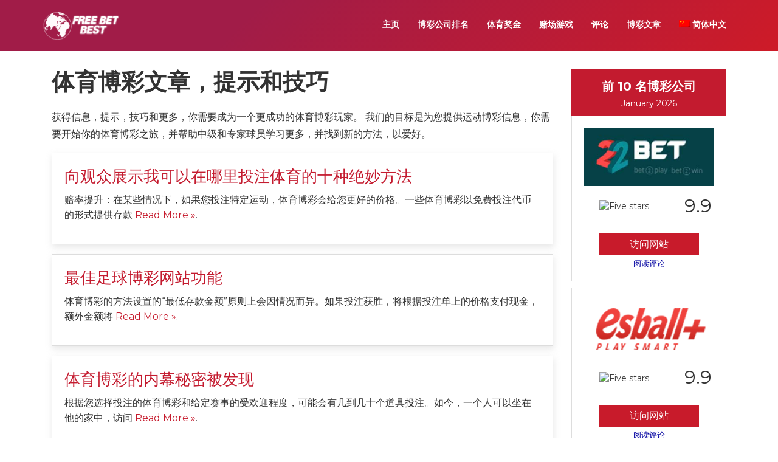

--- FILE ---
content_type: text/html; charset=UTF-8
request_url: https://www.freebetbest.com/zh-hans/%E4%BD%93%E8%82%B2%E5%8D%9A%E5%BD%A9%E6%96%87%E7%AB%A0%EF%BC%8C%E6%8F%90%E7%A4%BA%E5%92%8C%E6%8A%80%E5%B7%A7/
body_size: 23159
content:
<!DOCTYPE HTML><html><head><script data-no-optimize="1">var litespeed_docref=sessionStorage.getItem("litespeed_docref");litespeed_docref&&(Object.defineProperty(document,"referrer",{get:function(){return litespeed_docref}}),sessionStorage.removeItem("litespeed_docref"));</script> <meta charset="utf-8"><meta name="keywords"  content="Best Bookmakers | Online Free Bet | No Deposit Free Bets" /><meta name="description"  content="Bookmakers Latest Betting Bonus Promotion, Best online bookmakers, casinos, poker, bingo and mobile betting, football betting, New Customer Sign up Bonus."/><meta name="viewport" content="width=device-width, initial-scale=1, maximum-scale=1, user-scalable=0" /><link data-optimized="1" rel="stylesheet" href="https://www.freebetbest.com/wp-content/litespeed/css/0f09e305fb0804f11bc626105495b142.css?ver=5b142"><link data-optimized="1" rel="stylesheet" href="https://www.freebetbest.com/wp-content/litespeed/css/7d870ca87e4a1f876e47fdc979ec8076.css?ver=c8076"><link data-optimized="1" rel="stylesheet" href="https://www.freebetbest.com/wp-content/litespeed/css/978115820b573fe8d8b81ed8f7447d88.css?ver=47d88"><link data-optimized="1" rel="stylesheet" href="https://www.freebetbest.com/wp-content/litespeed/css/4dc6fcdafe2e12ae55577ab97b6dc6bb.css?ver=dc6bb"><link data-optimized="1" rel="stylesheet" href="https://www.freebetbest.com/wp-content/litespeed/css/a70e65db773b066ceedc1a94dfbac2c6.css?ver=ac2c6"><link data-optimized="1" rel="stylesheet" href="https://www.freebetbest.com/wp-content/litespeed/css/393fc25f56b652a9a826fdb9f2078adb.css?ver=78adb"><link data-optimized="1" rel="stylesheet" href="https://www.freebetbest.com/wp-content/litespeed/css/512c8dc50d8b1eb0efd1415dc35b440e.css?ver=b440e"><link rel="shortcut icon" href="https://www.freebetbest.com/wp-content/themes/sportsbetting/assets/images/favicon.png"><meta name='robots' content='index, follow, max-image-preview:large, max-snippet:-1, max-video-preview:-1' /><title>体育博彩文章，提示和技巧， 新客户注册奖金</title><meta name="description" content="体育博彩文章，提示和技巧， 最佳在线博彩公司， 赌场， 扑克， 宾果和移动投注， 在线赌场没有存款促销代码." /><link rel="canonical" href="https://www.freebetbest.com/zh-hans/%e4%bd%93%e8%82%b2%e5%8d%9a%e5%bd%a9%e6%96%87%e7%ab%a0%ef%bc%8c%e6%8f%90%e7%a4%ba%e5%92%8c%e6%8a%80%e5%b7%a7/" /><link rel="next" href="https://www.freebetbest.com/zh-hans/%e4%bd%93%e8%82%b2%e5%8d%9a%e5%bd%a9%e6%96%87%e7%ab%a0%ef%bc%8c%e6%8f%90%e7%a4%ba%e5%92%8c%e6%8a%80%e5%b7%a7/page/2/" /><meta property="og:locale" content="zh_CN" /><meta property="og:type" content="article" /><meta property="og:title" content="体育博彩文章，提示和技巧" /><meta property="og:description" content="体育博彩文章，提示和技巧， 最佳在线博彩公司， 赌场， 扑克， 宾果和移动投注， 在线赌场没有存款促销代码." /><meta property="og:url" content="https://www.freebetbest.com/zh-hans/%e4%bd%93%e8%82%b2%e5%8d%9a%e5%bd%a9%e6%96%87%e7%ab%a0%ef%bc%8c%e6%8f%90%e7%a4%ba%e5%92%8c%e6%8a%80%e5%b7%a7/" /><meta property="og:site_name" content="博彩公司|博彩公司信誉评级排行|博彩公司开户奖金优惠活动开户奖金" /><meta name="twitter:card" content="summary_large_image" /> <script type="application/ld+json" class="yoast-schema-graph">{"@context":"https://schema.org","@graph":[{"@type":["WebPage","CollectionPage"],"@id":"https://www.freebetbest.com/zh-hans/%e4%bd%93%e8%82%b2%e5%8d%9a%e5%bd%a9%e6%96%87%e7%ab%a0%ef%bc%8c%e6%8f%90%e7%a4%ba%e5%92%8c%e6%8a%80%e5%b7%a7/","url":"https://www.freebetbest.com/zh-hans/%e4%bd%93%e8%82%b2%e5%8d%9a%e5%bd%a9%e6%96%87%e7%ab%a0%ef%bc%8c%e6%8f%90%e7%a4%ba%e5%92%8c%e6%8a%80%e5%b7%a7/","name":"体育博彩文章，提示和技巧， 新客户注册奖金","isPartOf":{"@id":"https://www.freebetbest.com/zh-hans/#website"},"datePublished":"2019-08-23T09:48:20+00:00","dateModified":"2019-10-07T14:48:20+00:00","description":"体育博彩文章，提示和技巧， 最佳在线博彩公司， 赌场， 扑克， 宾果和移动投注， 在线赌场没有存款促销代码.","breadcrumb":{"@id":"https://www.freebetbest.com/zh-hans/%e4%bd%93%e8%82%b2%e5%8d%9a%e5%bd%a9%e6%96%87%e7%ab%a0%ef%bc%8c%e6%8f%90%e7%a4%ba%e5%92%8c%e6%8a%80%e5%b7%a7/#breadcrumb"},"inLanguage":"zh-Hans"},{"@type":"BreadcrumbList","@id":"https://www.freebetbest.com/zh-hans/%e4%bd%93%e8%82%b2%e5%8d%9a%e5%bd%a9%e6%96%87%e7%ab%a0%ef%bc%8c%e6%8f%90%e7%a4%ba%e5%92%8c%e6%8a%80%e5%b7%a7/#breadcrumb","itemListElement":[{"@type":"ListItem","position":1,"name":"Home","item":"https://www.freebetbest.com/zh-hans/"},{"@type":"ListItem","position":2,"name":"体育博彩文章，提示和技巧"}]},{"@type":"WebSite","@id":"https://www.freebetbest.com/zh-hans/#website","url":"https://www.freebetbest.com/zh-hans/","name":"博彩公司|博彩公司信誉评级排行|博彩公司开户奖金优惠活动开户奖金","description":"博彩公司评级信誉度排行及优惠活动,信誉最好,玩法最多,最受欢迎,提款最快的网上博彩公司及欧洲亚洲知名博彩公司导航","publisher":{"@id":"https://www.freebetbest.com/zh-hans/#/schema/person/292684ccf388a2362d507874c5b80a69"},"potentialAction":[{"@type":"SearchAction","target":{"@type":"EntryPoint","urlTemplate":"https://www.freebetbest.com/zh-hans/?s={search_term_string}"},"query-input":{"@type":"PropertyValueSpecification","valueRequired":true,"valueName":"search_term_string"}}],"inLanguage":"zh-Hans"},{"@type":["Person","Organization"],"@id":"https://www.freebetbest.com/zh-hans/#/schema/person/292684ccf388a2362d507874c5b80a69","name":"管理","image":{"@type":"ImageObject","inLanguage":"zh-Hans","@id":"https://www.freebetbest.com/zh-hans/#/schema/person/image/","url":"https://www.freebetbest.com/wp-content/litespeed/avatar/49696b52fb15293a2168c14964fdd8b9.jpg?ver=1768972624","contentUrl":"https://www.freebetbest.com/wp-content/litespeed/avatar/49696b52fb15293a2168c14964fdd8b9.jpg?ver=1768972624","caption":"管理"},"logo":{"@id":"https://www.freebetbest.com/zh-hans/#/schema/person/image/"},"sameAs":["admin"]}]}</script> <link rel="alternate" type="application/rss+xml" title="博彩公司|博彩公司信誉评级排行|博彩公司开户奖金优惠活动开户奖金 &raquo; Feed" href="https://www.freebetbest.com/zh-hans/feed/" /><link rel="alternate" type="application/rss+xml" title="博彩公司|博彩公司信誉评级排行|博彩公司开户奖金优惠活动开户奖金 &raquo; 评论 Feed" href="https://www.freebetbest.com/zh-hans/comments/feed/" /><style id='wp-img-auto-sizes-contain-inline-css' type='text/css'>img:is([sizes=auto i],[sizes^="auto," i]){contain-intrinsic-size:3000px 1500px}
/*# sourceURL=wp-img-auto-sizes-contain-inline-css */</style><link data-optimized="1" rel='stylesheet' id='wp-block-library-css' href='https://www.freebetbest.com/wp-content/litespeed/css/eedc27810f87fa4c21cb58220e184d84.css?ver=84d84' type='text/css' media='all' /><style id='global-styles-inline-css' type='text/css'>:root{--wp--preset--aspect-ratio--square: 1;--wp--preset--aspect-ratio--4-3: 4/3;--wp--preset--aspect-ratio--3-4: 3/4;--wp--preset--aspect-ratio--3-2: 3/2;--wp--preset--aspect-ratio--2-3: 2/3;--wp--preset--aspect-ratio--16-9: 16/9;--wp--preset--aspect-ratio--9-16: 9/16;--wp--preset--color--black: #000000;--wp--preset--color--cyan-bluish-gray: #abb8c3;--wp--preset--color--white: #ffffff;--wp--preset--color--pale-pink: #f78da7;--wp--preset--color--vivid-red: #cf2e2e;--wp--preset--color--luminous-vivid-orange: #ff6900;--wp--preset--color--luminous-vivid-amber: #fcb900;--wp--preset--color--light-green-cyan: #7bdcb5;--wp--preset--color--vivid-green-cyan: #00d084;--wp--preset--color--pale-cyan-blue: #8ed1fc;--wp--preset--color--vivid-cyan-blue: #0693e3;--wp--preset--color--vivid-purple: #9b51e0;--wp--preset--gradient--vivid-cyan-blue-to-vivid-purple: linear-gradient(135deg,rgb(6,147,227) 0%,rgb(155,81,224) 100%);--wp--preset--gradient--light-green-cyan-to-vivid-green-cyan: linear-gradient(135deg,rgb(122,220,180) 0%,rgb(0,208,130) 100%);--wp--preset--gradient--luminous-vivid-amber-to-luminous-vivid-orange: linear-gradient(135deg,rgb(252,185,0) 0%,rgb(255,105,0) 100%);--wp--preset--gradient--luminous-vivid-orange-to-vivid-red: linear-gradient(135deg,rgb(255,105,0) 0%,rgb(207,46,46) 100%);--wp--preset--gradient--very-light-gray-to-cyan-bluish-gray: linear-gradient(135deg,rgb(238,238,238) 0%,rgb(169,184,195) 100%);--wp--preset--gradient--cool-to-warm-spectrum: linear-gradient(135deg,rgb(74,234,220) 0%,rgb(151,120,209) 20%,rgb(207,42,186) 40%,rgb(238,44,130) 60%,rgb(251,105,98) 80%,rgb(254,248,76) 100%);--wp--preset--gradient--blush-light-purple: linear-gradient(135deg,rgb(255,206,236) 0%,rgb(152,150,240) 100%);--wp--preset--gradient--blush-bordeaux: linear-gradient(135deg,rgb(254,205,165) 0%,rgb(254,45,45) 50%,rgb(107,0,62) 100%);--wp--preset--gradient--luminous-dusk: linear-gradient(135deg,rgb(255,203,112) 0%,rgb(199,81,192) 50%,rgb(65,88,208) 100%);--wp--preset--gradient--pale-ocean: linear-gradient(135deg,rgb(255,245,203) 0%,rgb(182,227,212) 50%,rgb(51,167,181) 100%);--wp--preset--gradient--electric-grass: linear-gradient(135deg,rgb(202,248,128) 0%,rgb(113,206,126) 100%);--wp--preset--gradient--midnight: linear-gradient(135deg,rgb(2,3,129) 0%,rgb(40,116,252) 100%);--wp--preset--font-size--small: 13px;--wp--preset--font-size--medium: 20px;--wp--preset--font-size--large: 36px;--wp--preset--font-size--x-large: 42px;--wp--preset--spacing--20: 0.44rem;--wp--preset--spacing--30: 0.67rem;--wp--preset--spacing--40: 1rem;--wp--preset--spacing--50: 1.5rem;--wp--preset--spacing--60: 2.25rem;--wp--preset--spacing--70: 3.38rem;--wp--preset--spacing--80: 5.06rem;--wp--preset--shadow--natural: 6px 6px 9px rgba(0, 0, 0, 0.2);--wp--preset--shadow--deep: 12px 12px 50px rgba(0, 0, 0, 0.4);--wp--preset--shadow--sharp: 6px 6px 0px rgba(0, 0, 0, 0.2);--wp--preset--shadow--outlined: 6px 6px 0px -3px rgb(255, 255, 255), 6px 6px rgb(0, 0, 0);--wp--preset--shadow--crisp: 6px 6px 0px rgb(0, 0, 0);}:where(.is-layout-flex){gap: 0.5em;}:where(.is-layout-grid){gap: 0.5em;}body .is-layout-flex{display: flex;}.is-layout-flex{flex-wrap: wrap;align-items: center;}.is-layout-flex > :is(*, div){margin: 0;}body .is-layout-grid{display: grid;}.is-layout-grid > :is(*, div){margin: 0;}:where(.wp-block-columns.is-layout-flex){gap: 2em;}:where(.wp-block-columns.is-layout-grid){gap: 2em;}:where(.wp-block-post-template.is-layout-flex){gap: 1.25em;}:where(.wp-block-post-template.is-layout-grid){gap: 1.25em;}.has-black-color{color: var(--wp--preset--color--black) !important;}.has-cyan-bluish-gray-color{color: var(--wp--preset--color--cyan-bluish-gray) !important;}.has-white-color{color: var(--wp--preset--color--white) !important;}.has-pale-pink-color{color: var(--wp--preset--color--pale-pink) !important;}.has-vivid-red-color{color: var(--wp--preset--color--vivid-red) !important;}.has-luminous-vivid-orange-color{color: var(--wp--preset--color--luminous-vivid-orange) !important;}.has-luminous-vivid-amber-color{color: var(--wp--preset--color--luminous-vivid-amber) !important;}.has-light-green-cyan-color{color: var(--wp--preset--color--light-green-cyan) !important;}.has-vivid-green-cyan-color{color: var(--wp--preset--color--vivid-green-cyan) !important;}.has-pale-cyan-blue-color{color: var(--wp--preset--color--pale-cyan-blue) !important;}.has-vivid-cyan-blue-color{color: var(--wp--preset--color--vivid-cyan-blue) !important;}.has-vivid-purple-color{color: var(--wp--preset--color--vivid-purple) !important;}.has-black-background-color{background-color: var(--wp--preset--color--black) !important;}.has-cyan-bluish-gray-background-color{background-color: var(--wp--preset--color--cyan-bluish-gray) !important;}.has-white-background-color{background-color: var(--wp--preset--color--white) !important;}.has-pale-pink-background-color{background-color: var(--wp--preset--color--pale-pink) !important;}.has-vivid-red-background-color{background-color: var(--wp--preset--color--vivid-red) !important;}.has-luminous-vivid-orange-background-color{background-color: var(--wp--preset--color--luminous-vivid-orange) !important;}.has-luminous-vivid-amber-background-color{background-color: var(--wp--preset--color--luminous-vivid-amber) !important;}.has-light-green-cyan-background-color{background-color: var(--wp--preset--color--light-green-cyan) !important;}.has-vivid-green-cyan-background-color{background-color: var(--wp--preset--color--vivid-green-cyan) !important;}.has-pale-cyan-blue-background-color{background-color: var(--wp--preset--color--pale-cyan-blue) !important;}.has-vivid-cyan-blue-background-color{background-color: var(--wp--preset--color--vivid-cyan-blue) !important;}.has-vivid-purple-background-color{background-color: var(--wp--preset--color--vivid-purple) !important;}.has-black-border-color{border-color: var(--wp--preset--color--black) !important;}.has-cyan-bluish-gray-border-color{border-color: var(--wp--preset--color--cyan-bluish-gray) !important;}.has-white-border-color{border-color: var(--wp--preset--color--white) !important;}.has-pale-pink-border-color{border-color: var(--wp--preset--color--pale-pink) !important;}.has-vivid-red-border-color{border-color: var(--wp--preset--color--vivid-red) !important;}.has-luminous-vivid-orange-border-color{border-color: var(--wp--preset--color--luminous-vivid-orange) !important;}.has-luminous-vivid-amber-border-color{border-color: var(--wp--preset--color--luminous-vivid-amber) !important;}.has-light-green-cyan-border-color{border-color: var(--wp--preset--color--light-green-cyan) !important;}.has-vivid-green-cyan-border-color{border-color: var(--wp--preset--color--vivid-green-cyan) !important;}.has-pale-cyan-blue-border-color{border-color: var(--wp--preset--color--pale-cyan-blue) !important;}.has-vivid-cyan-blue-border-color{border-color: var(--wp--preset--color--vivid-cyan-blue) !important;}.has-vivid-purple-border-color{border-color: var(--wp--preset--color--vivid-purple) !important;}.has-vivid-cyan-blue-to-vivid-purple-gradient-background{background: var(--wp--preset--gradient--vivid-cyan-blue-to-vivid-purple) !important;}.has-light-green-cyan-to-vivid-green-cyan-gradient-background{background: var(--wp--preset--gradient--light-green-cyan-to-vivid-green-cyan) !important;}.has-luminous-vivid-amber-to-luminous-vivid-orange-gradient-background{background: var(--wp--preset--gradient--luminous-vivid-amber-to-luminous-vivid-orange) !important;}.has-luminous-vivid-orange-to-vivid-red-gradient-background{background: var(--wp--preset--gradient--luminous-vivid-orange-to-vivid-red) !important;}.has-very-light-gray-to-cyan-bluish-gray-gradient-background{background: var(--wp--preset--gradient--very-light-gray-to-cyan-bluish-gray) !important;}.has-cool-to-warm-spectrum-gradient-background{background: var(--wp--preset--gradient--cool-to-warm-spectrum) !important;}.has-blush-light-purple-gradient-background{background: var(--wp--preset--gradient--blush-light-purple) !important;}.has-blush-bordeaux-gradient-background{background: var(--wp--preset--gradient--blush-bordeaux) !important;}.has-luminous-dusk-gradient-background{background: var(--wp--preset--gradient--luminous-dusk) !important;}.has-pale-ocean-gradient-background{background: var(--wp--preset--gradient--pale-ocean) !important;}.has-electric-grass-gradient-background{background: var(--wp--preset--gradient--electric-grass) !important;}.has-midnight-gradient-background{background: var(--wp--preset--gradient--midnight) !important;}.has-small-font-size{font-size: var(--wp--preset--font-size--small) !important;}.has-medium-font-size{font-size: var(--wp--preset--font-size--medium) !important;}.has-large-font-size{font-size: var(--wp--preset--font-size--large) !important;}.has-x-large-font-size{font-size: var(--wp--preset--font-size--x-large) !important;}
/*# sourceURL=global-styles-inline-css */</style><style id='classic-theme-styles-inline-css' type='text/css'>/*! This file is auto-generated */
.wp-block-button__link{color:#fff;background-color:#32373c;border-radius:9999px;box-shadow:none;text-decoration:none;padding:calc(.667em + 2px) calc(1.333em + 2px);font-size:1.125em}.wp-block-file__button{background:#32373c;color:#fff;text-decoration:none}
/*# sourceURL=/wp-includes/css/classic-themes.min.css */</style><style id='responsive-menu-inline-css' type='text/css'>/** This file is major component of this plugin so please don't try to edit here. */
#rmp_menu_trigger-141544 {
  width: 55px;
  height: 55px;
  position: fixed;
  top: 15px;
  border-radius: 5px;
  display: none;
  text-decoration: none;
  right: 5%;
  background: transparent;
  transition: transform 0.5s, background-color 0.5s;
}
#rmp_menu_trigger-141544 .rmp-trigger-box {
  width: 25px;
  color: #ffffff;
}
#rmp_menu_trigger-141544 .rmp-trigger-icon-active, #rmp_menu_trigger-141544 .rmp-trigger-text-open {
  display: none;
}
#rmp_menu_trigger-141544.is-active .rmp-trigger-icon-active, #rmp_menu_trigger-141544.is-active .rmp-trigger-text-open {
  display: inline;
}
#rmp_menu_trigger-141544.is-active .rmp-trigger-icon-inactive, #rmp_menu_trigger-141544.is-active .rmp-trigger-text {
  display: none;
}
#rmp_menu_trigger-141544 .rmp-trigger-label {
  color: #ffffff;
  pointer-events: none;
  line-height: 13px;
  font-family: inherit;
  font-size: 14px;
  display: inline;
  text-transform: inherit;
}
#rmp_menu_trigger-141544 .rmp-trigger-label.rmp-trigger-label-top {
  display: block;
  margin-bottom: 12px;
}
#rmp_menu_trigger-141544 .rmp-trigger-label.rmp-trigger-label-bottom {
  display: block;
  margin-top: 12px;
}
#rmp_menu_trigger-141544 .responsive-menu-pro-inner {
  display: block;
}
#rmp_menu_trigger-141544 .rmp-trigger-icon-inactive .rmp-font-icon {
  color: #ffffff;
}
#rmp_menu_trigger-141544 .responsive-menu-pro-inner, #rmp_menu_trigger-141544 .responsive-menu-pro-inner::before, #rmp_menu_trigger-141544 .responsive-menu-pro-inner::after {
  width: 25px;
  height: 3px;
  background-color: #ffffff;
  border-radius: 4px;
  position: absolute;
}
#rmp_menu_trigger-141544 .rmp-trigger-icon-active .rmp-font-icon {
  color: #ffffff;
}
#rmp_menu_trigger-141544.is-active .responsive-menu-pro-inner, #rmp_menu_trigger-141544.is-active .responsive-menu-pro-inner::before, #rmp_menu_trigger-141544.is-active .responsive-menu-pro-inner::after {
  background-color: #ffffff;
}
#rmp_menu_trigger-141544:hover .rmp-trigger-icon-inactive .rmp-font-icon {
  color: #ffffff;
}
#rmp_menu_trigger-141544:not(.is-active):hover .responsive-menu-pro-inner, #rmp_menu_trigger-141544:not(.is-active):hover .responsive-menu-pro-inner::before, #rmp_menu_trigger-141544:not(.is-active):hover .responsive-menu-pro-inner::after {
  background-color: #ffffff;
}
#rmp_menu_trigger-141544 .responsive-menu-pro-inner::before {
  top: 10px;
}
#rmp_menu_trigger-141544 .responsive-menu-pro-inner::after {
  bottom: 10px;
}
#rmp_menu_trigger-141544.is-active .responsive-menu-pro-inner::after {
  bottom: 0;
}
/* Hamburger menu styling */
@media screen and (max-width: 767px) {
  /** Menu Title Style */
  /** Menu Additional Content Style */
  #rmp_menu_trigger-141544 {
    display: block;
  }
  #rmp-container-141544 {
    position: fixed;
    top: 0;
    margin: 0;
    transition: transform 0.5s;
    overflow: auto;
    display: block;
    width: 75%;
    background-color: #bd0b0b;
    background-image: url("https://www.freebetbest.com/wp-content/uploads/2019/07/d38395508b4f2eb38cfd2005a6d2b84d.jpg.webp");
    height: 100%;
    left: 0;
    padding-top: 0px;
    padding-left: 0px;
    padding-bottom: 0px;
    padding-right: 0px;
  }
  #rmp-menu-wrap-141544 {
    padding-top: 0px;
    padding-left: 0px;
    padding-bottom: 0px;
    padding-right: 0px;
    background-color: #bd0b0b;
  }
  #rmp-menu-wrap-141544 .rmp-menu, #rmp-menu-wrap-141544 .rmp-submenu {
    width: 100%;
    box-sizing: border-box;
    margin: 0;
    padding: 0;
  }
  #rmp-menu-wrap-141544 .rmp-submenu-depth-1 .rmp-menu-item-link {
    padding-left: 10%;
  }
  #rmp-menu-wrap-141544 .rmp-submenu-depth-2 .rmp-menu-item-link {
    padding-left: 15%;
  }
  #rmp-menu-wrap-141544 .rmp-submenu-depth-3 .rmp-menu-item-link {
    padding-left: 20%;
  }
  #rmp-menu-wrap-141544 .rmp-submenu-depth-4 .rmp-menu-item-link {
    padding-left: 25%;
  }
  #rmp-menu-wrap-141544 .rmp-submenu.rmp-submenu-open {
    display: block;
  }
  #rmp-menu-wrap-141544 .rmp-menu-item {
    width: 100%;
    list-style: none;
    margin: 0;
  }
  #rmp-menu-wrap-141544 .rmp-menu-item-link {
    height: 40px;
    line-height: 40px;
    font-size: 13px;
    border-bottom: 1px solid #212121;
    font-family: inherit;
    color: #ffffff;
    text-align: left;
    background-color: #212121;
    font-weight: normal;
    letter-spacing: 0px;
    display: block;
    box-sizing: border-box;
    width: 100%;
    text-decoration: none;
    position: relative;
    overflow: hidden;
    transition: background-color 0.5s, border-color 0.5s, 0.5s;
    padding: 0 5%;
    padding-right: 50px;
  }
  #rmp-menu-wrap-141544 .rmp-menu-item-link:after, #rmp-menu-wrap-141544 .rmp-menu-item-link:before {
    display: none;
  }
  #rmp-menu-wrap-141544 .rmp-menu-item-link:hover, #rmp-menu-wrap-141544 .rmp-menu-item-link:focus {
    color: #ffffff;
    border-color: #212121;
    background-color: #3f3f3f;
  }
  #rmp-menu-wrap-141544 .rmp-menu-item-link:focus {
    outline: none;
    border-color: unset;
    box-shadow: unset;
  }
  #rmp-menu-wrap-141544 .rmp-menu-item-link .rmp-font-icon {
    height: 40px;
    line-height: 40px;
    margin-right: 10px;
    font-size: 13px;
  }
  #rmp-menu-wrap-141544 .rmp-menu-current-item .rmp-menu-item-link {
    color: #ffffff;
    border-color: #212121;
    background-color: #212121;
  }
  #rmp-menu-wrap-141544 .rmp-menu-current-item .rmp-menu-item-link:hover, #rmp-menu-wrap-141544 .rmp-menu-current-item .rmp-menu-item-link:focus {
    color: #ffffff;
    border-color: #3f3f3f;
    background-color: #3f3f3f;
  }
  #rmp-menu-wrap-141544 .rmp-menu-subarrow {
    position: absolute;
    top: 0;
    bottom: 0;
    text-align: center;
    overflow: hidden;
    background-size: cover;
    overflow: hidden;
    right: 0;
    border-left-style: solid;
    border-left-color: #212121;
    border-left-width: 1px;
    height: 39px;
    width: 40px;
    color: #ffffff;
    background-color: #212121;
  }
  #rmp-menu-wrap-141544 .rmp-menu-subarrow svg {
    fill: #ffffff;
  }
  #rmp-menu-wrap-141544 .rmp-menu-subarrow:hover {
    color: #ffffff;
    border-color: #3f3f3f;
    background-color: #3f3f3f;
  }
  #rmp-menu-wrap-141544 .rmp-menu-subarrow:hover svg {
    fill: #ffffff;
  }
  #rmp-menu-wrap-141544 .rmp-menu-subarrow .rmp-font-icon {
    margin-right: unset;
  }
  #rmp-menu-wrap-141544 .rmp-menu-subarrow * {
    vertical-align: middle;
    line-height: 39px;
  }
  #rmp-menu-wrap-141544 .rmp-menu-subarrow-active {
    display: block;
    background-size: cover;
    color: #ffffff;
    border-color: #212121;
    background-color: #212121;
  }
  #rmp-menu-wrap-141544 .rmp-menu-subarrow-active svg {
    fill: #ffffff;
  }
  #rmp-menu-wrap-141544 .rmp-menu-subarrow-active:hover {
    color: #ffffff;
    border-color: #3f3f3f;
    background-color: #3f3f3f;
  }
  #rmp-menu-wrap-141544 .rmp-menu-subarrow-active:hover svg {
    fill: #ffffff;
  }
  #rmp-menu-wrap-141544 .rmp-submenu {
    display: none;
  }
  #rmp-menu-wrap-141544 .rmp-submenu .rmp-menu-item-link {
    height: 40px;
    line-height: 40px;
    letter-spacing: 0px;
    font-size: 13px;
    border-bottom: 1px solid #212121;
    font-family: inherit;
    font-weight: normal;
    color: #ffffff;
    text-align: left;
    background-color: #212121;
  }
  #rmp-menu-wrap-141544 .rmp-submenu .rmp-menu-item-link:hover, #rmp-menu-wrap-141544 .rmp-submenu .rmp-menu-item-link:focus {
    color: #ffffff;
    border-color: #212121;
    background-color: #3f3f3f;
  }
  #rmp-menu-wrap-141544 .rmp-submenu .rmp-menu-current-item .rmp-menu-item-link {
    color: #ffffff;
    border-color: #212121;
    background-color: #212121;
  }
  #rmp-menu-wrap-141544 .rmp-submenu .rmp-menu-current-item .rmp-menu-item-link:hover, #rmp-menu-wrap-141544 .rmp-submenu .rmp-menu-current-item .rmp-menu-item-link:focus {
    color: #ffffff;
    border-color: #3f3f3f;
    background-color: #3f3f3f;
  }
  #rmp-menu-wrap-141544 .rmp-submenu .rmp-menu-subarrow {
    right: 0;
    border-right: unset;
    border-left-style: solid;
    border-left-color: #212121;
    border-left-width: 1px;
    height: 39px;
    line-height: 39px;
    width: 40px;
    color: #ffffff;
    background-color: #212121;
  }
  #rmp-menu-wrap-141544 .rmp-submenu .rmp-menu-subarrow:hover {
    color: #ffffff;
    border-color: #3f3f3f;
    background-color: #3f3f3f;
  }
  #rmp-menu-wrap-141544 .rmp-submenu .rmp-menu-subarrow-active {
    color: #ffffff;
    border-color: #212121;
    background-color: #212121;
  }
  #rmp-menu-wrap-141544 .rmp-submenu .rmp-menu-subarrow-active:hover {
    color: #ffffff;
    border-color: #3f3f3f;
    background-color: #3f3f3f;
  }
  #rmp-menu-wrap-141544 .rmp-menu-item-description {
    margin: 0;
    padding: 5px 5%;
    opacity: 0.8;
    color: #ffffff;
  }
  #rmp-search-box-141544 {
    display: block;
    padding-top: 0px;
    padding-left: 5%;
    padding-bottom: 0px;
    padding-right: 5%;
  }
  #rmp-search-box-141544 .rmp-search-form {
    margin: 0;
  }
  #rmp-search-box-141544 .rmp-search-box {
    background: #ffffff;
    border: 1px solid #dadada;
    color: #333333;
    width: 100%;
    padding: 0 5%;
    border-radius: 30px;
    height: 45px;
    -webkit-appearance: none;
  }
  #rmp-search-box-141544 .rmp-search-box::placeholder {
    color: #c7c7cd;
  }
  #rmp-search-box-141544 .rmp-search-box:focus {
    background-color: #ffffff;
    outline: 2px solid #dadada;
    color: #333333;
  }
  #rmp-menu-title-141544 {
    background-color: #212121;
    color: #ffffff;
    text-align: left;
    font-size: 13px;
    padding-top: 10%;
    padding-left: 5%;
    padding-bottom: 0%;
    padding-right: 5%;
    font-weight: 400;
    transition: background-color 0.5s, border-color 0.5s, color 0.5s;
  }
  #rmp-menu-title-141544:hover {
    background-color: #212121;
    color: #ffffff;
  }
  #rmp-menu-title-141544 > .rmp-menu-title-link {
    color: #ffffff;
    width: 100%;
    background-color: unset;
    text-decoration: none;
  }
  #rmp-menu-title-141544 > .rmp-menu-title-link:hover {
    color: #ffffff;
  }
  #rmp-menu-title-141544 .rmp-font-icon {
    font-size: 13px;
  }
  #rmp-menu-additional-content-141544 {
    padding-top: 0px;
    padding-left: 5%;
    padding-bottom: 0px;
    padding-right: 5%;
    color: #ffffff;
    text-align: center;
    font-size: 16px;
  }
}
/**
This file contents common styling of menus.
*/
.rmp-container {
  display: none;
  visibility: visible;
  padding: 0px 0px 0px 0px;
  z-index: 99998;
  transition: all 0.3s;
  /** Scrolling bar in menu setting box **/
}
.rmp-container.rmp-fade-top, .rmp-container.rmp-fade-left, .rmp-container.rmp-fade-right, .rmp-container.rmp-fade-bottom {
  display: none;
}
.rmp-container.rmp-slide-left, .rmp-container.rmp-push-left {
  transform: translateX(-100%);
  -ms-transform: translateX(-100%);
  -webkit-transform: translateX(-100%);
  -moz-transform: translateX(-100%);
}
.rmp-container.rmp-slide-left.rmp-menu-open, .rmp-container.rmp-push-left.rmp-menu-open {
  transform: translateX(0);
  -ms-transform: translateX(0);
  -webkit-transform: translateX(0);
  -moz-transform: translateX(0);
}
.rmp-container.rmp-slide-right, .rmp-container.rmp-push-right {
  transform: translateX(100%);
  -ms-transform: translateX(100%);
  -webkit-transform: translateX(100%);
  -moz-transform: translateX(100%);
}
.rmp-container.rmp-slide-right.rmp-menu-open, .rmp-container.rmp-push-right.rmp-menu-open {
  transform: translateX(0);
  -ms-transform: translateX(0);
  -webkit-transform: translateX(0);
  -moz-transform: translateX(0);
}
.rmp-container.rmp-slide-top, .rmp-container.rmp-push-top {
  transform: translateY(-100%);
  -ms-transform: translateY(-100%);
  -webkit-transform: translateY(-100%);
  -moz-transform: translateY(-100%);
}
.rmp-container.rmp-slide-top.rmp-menu-open, .rmp-container.rmp-push-top.rmp-menu-open {
  transform: translateY(0);
  -ms-transform: translateY(0);
  -webkit-transform: translateY(0);
  -moz-transform: translateY(0);
}
.rmp-container.rmp-slide-bottom, .rmp-container.rmp-push-bottom {
  transform: translateY(100%);
  -ms-transform: translateY(100%);
  -webkit-transform: translateY(100%);
  -moz-transform: translateY(100%);
}
.rmp-container.rmp-slide-bottom.rmp-menu-open, .rmp-container.rmp-push-bottom.rmp-menu-open {
  transform: translateX(0);
  -ms-transform: translateX(0);
  -webkit-transform: translateX(0);
  -moz-transform: translateX(0);
}
.rmp-container::-webkit-scrollbar {
  width: 0px;
}
.rmp-container ::-webkit-scrollbar-track {
  box-shadow: inset 0 0 5px transparent;
}
.rmp-container ::-webkit-scrollbar-thumb {
  background: transparent;
}
.rmp-container ::-webkit-scrollbar-thumb:hover {
  background: transparent;
}
.rmp-container .rmp-menu-wrap .rmp-menu {
  transition: none;
  border-radius: 0;
  box-shadow: none;
  background: none;
  border: 0;
  bottom: auto;
  box-sizing: border-box;
  clip: auto;
  color: #666;
  display: block;
  float: none;
  font-family: inherit;
  font-size: 14px;
  height: auto;
  left: auto;
  line-height: 1.7;
  list-style-type: none;
  margin: 0;
  min-height: auto;
  max-height: none;
  opacity: 1;
  outline: none;
  overflow: visible;
  padding: 0;
  position: relative;
  pointer-events: auto;
  right: auto;
  text-align: left;
  text-decoration: none;
  text-indent: 0;
  text-transform: none;
  transform: none;
  top: auto;
  visibility: inherit;
  width: auto;
  word-wrap: break-word;
  white-space: normal;
}
.rmp-container .rmp-menu-additional-content {
  display: block;
  word-break: break-word;
}
.rmp-container .rmp-menu-title {
  display: flex;
  flex-direction: column;
}
.rmp-container .rmp-menu-title .rmp-menu-title-image {
  max-width: 100%;
  margin-bottom: 15px;
  display: block;
  margin: auto;
  margin-bottom: 15px;
}
button.rmp_menu_trigger {
  z-index: 999999;
  overflow: hidden;
  outline: none;
  border: 0;
  display: none;
  margin: 0;
  transition: transform 0.5s, background-color 0.5s;
  padding: 0;
}
button.rmp_menu_trigger .responsive-menu-pro-inner::before, button.rmp_menu_trigger .responsive-menu-pro-inner::after {
  content: "";
  display: block;
}
button.rmp_menu_trigger .responsive-menu-pro-inner::before {
  top: 10px;
}
button.rmp_menu_trigger .responsive-menu-pro-inner::after {
  bottom: 10px;
}
button.rmp_menu_trigger .rmp-trigger-box {
  width: 40px;
  display: inline-block;
  position: relative;
  pointer-events: none;
  vertical-align: super;
}
.admin-bar .rmp-container, .admin-bar .rmp_menu_trigger {
  margin-top: 32px !important;
}
@media screen and (max-width: 782px) {
  .admin-bar .rmp-container, .admin-bar .rmp_menu_trigger {
    margin-top: 46px !important;
  }
}
/*  Menu Trigger Boring Animation */
.rmp-menu-trigger-boring .responsive-menu-pro-inner {
  transition-property: none;
}
.rmp-menu-trigger-boring .responsive-menu-pro-inner::after, .rmp-menu-trigger-boring .responsive-menu-pro-inner::before {
  transition-property: none;
}
.rmp-menu-trigger-boring.is-active .responsive-menu-pro-inner {
  transform: rotate(45deg);
}
.rmp-menu-trigger-boring.is-active .responsive-menu-pro-inner:before {
  top: 0;
  opacity: 0;
}
.rmp-menu-trigger-boring.is-active .responsive-menu-pro-inner:after {
  bottom: 0;
  transform: rotate(-90deg);
}

/*# sourceURL=responsive-menu-inline-css */</style><link data-optimized="1" rel='stylesheet' id='dashicons-css' href='https://www.freebetbest.com/wp-content/litespeed/css/aed44ac0f1e7d34b5c4266c7951fdfd2.css?ver=fdfd2' type='text/css' media='all' /><link data-optimized="1" rel='stylesheet' id='wpml-legacy-horizontal-list-0-css' href='https://www.freebetbest.com/wp-content/litespeed/css/eb100a80ae6923a2879442af0ba561d7.css?ver=561d7' type='text/css' media='all' /><style id='wpml-legacy-horizontal-list-0-inline-css' type='text/css'>.wpml-ls-statics-footer a, .wpml-ls-statics-footer .wpml-ls-sub-menu a, .wpml-ls-statics-footer .wpml-ls-sub-menu a:link, .wpml-ls-statics-footer li:not(.wpml-ls-current-language) .wpml-ls-link, .wpml-ls-statics-footer li:not(.wpml-ls-current-language) .wpml-ls-link:link {color:#444444;background-color:#ffffff;}.wpml-ls-statics-footer .wpml-ls-sub-menu a:hover,.wpml-ls-statics-footer .wpml-ls-sub-menu a:focus, .wpml-ls-statics-footer .wpml-ls-sub-menu a:link:hover, .wpml-ls-statics-footer .wpml-ls-sub-menu a:link:focus {color:#ffffff;background-color:#000000;}.wpml-ls-statics-footer .wpml-ls-current-language > a {color:#ffffff;background-color:#757575;}.wpml-ls-statics-footer .wpml-ls-current-language:hover>a, .wpml-ls-statics-footer .wpml-ls-current-language>a:focus {color:#000000;background-color:#dd3333;}
/*# sourceURL=wpml-legacy-horizontal-list-0-inline-css */</style><link data-optimized="1" rel='stylesheet' id='wpml-menu-item-0-css' href='https://www.freebetbest.com/wp-content/litespeed/css/36fc5860a8e0a6973ed2ab6345cb4589.css?ver=b4589' type='text/css' media='all' /> <script type="text/javascript" id="wpml-cookie-js-extra" src="[data-uri]" defer></script> <script data-optimized="1" type="text/javascript" src="https://www.freebetbest.com/wp-content/litespeed/js/bfa4cbacf8af3a1b05c5d7f3f9a8e2f8.js?ver=8e2f8" id="wpml-cookie-js" defer="defer" data-wp-strategy="defer"></script> <script type="text/javascript" src="https://www.freebetbest.com/wp-includes/js/jquery/jquery.min.js" id="jquery-core-js"></script> <script data-optimized="1" type="text/javascript" src="https://www.freebetbest.com/wp-content/litespeed/js/fe400898d0c52235800651f1f3201d46.js?ver=01d46" id="jquery-migrate-js" defer data-deferred="1"></script> <script type="text/javascript" id="rmp_menu_scripts-js-extra" src="[data-uri]" defer></script> <script data-optimized="1" type="text/javascript" src="https://www.freebetbest.com/wp-content/litespeed/js/332e93f164b614fc089d1b7446fd4aaa.js?ver=d4aaa" id="rmp_menu_scripts-js" defer data-deferred="1"></script> <link rel="https://api.w.org/" href="https://www.freebetbest.com/zh-hans/wp-json/" /><link rel="EditURI" type="application/rsd+xml" title="RSD" href="https://www.freebetbest.com/xmlrpc.php?rsd" /><meta name="generator" content="WordPress 6.9" /><meta name="generator" content="WPML ver:4.8.6 stt:5,59,1,4,3,21,25,28,29,41,45,2,52,57;" /><style type="text/css">.recentcomments a{display:inline !important;padding:0 !important;margin:0 !important;}</style><style type="text/css" id="wp-custom-css">.menu>.menu-item-gtranslate #gtranslate_wrapper {
    top: 23px!important;
}
#gtranslate_wrapper .selected  a {
    color: #000000;
    background: none;
}

.switcher .selected a {	padding: 8px 5px;}</style> <script src="https://www.googletagmanager.com/gtag/js?id=G-6HYDKPZ1WT" defer data-deferred="1"></script> <script src="[data-uri]" defer></script> </head><body class="montserrat_font"><div class="animate-bottom"><header class="bg_color"><div class="menu-container"><div class="container">
<a class="logo" target="_blank" href="https://www.freebetbest.com/zh-hans/">
<img src="https://www.freebetbest.com/wp-content/uploads/2019/07/logo-freebet.png.webp" alt="logo-freebet" class="img-responsive margin_0_auto">
</a><div class="menu"><ul id="menu-%e4%b8%ad%e6%96%87" class=""><li id="menu-item-2285" class="menu-item menu-item-type-post_type menu-item-object-page menu-item-home menu-item-2285"><a href="https://www.freebetbest.com/zh-hans/">主页</a></li><li id="menu-item-2286" class="menu-item menu-item-type-post_type menu-item-object-page menu-item-has-children menu-item-2286"><a href="https://www.freebetbest.com/zh-hans/%e5%8d%9a%e5%bd%a9%e5%85%ac%e5%8f%b8%e6%8e%92%e5%90%8d/">博彩公司排名</a><ul/ class="dropdown-menu" /><li id="menu-item-129426" class="menu-item menu-item-type-post_type menu-item-object-page menu-item-129426"><a target="_blank" href="https://www.freebetbest.com/zh-hans/%e4%b8%ad%e5%9b%bd%e5%8d%9a%e5%bd%a9%e5%85%ac%e5%8f%b8%e5%a5%96%e9%87%91/">中国博彩公司奖金</a></li><li id="menu-item-131020" class="menu-item menu-item-type-post_type menu-item-object-page menu-item-131020"><a target="_blank" href="https://www.freebetbest.com/zh-hans/%e8%8b%b1%e5%9b%bd%e5%8d%9a%e5%bd%a9%e5%85%ac%e5%8f%b8%e5%a5%96%e9%87%91/">英国博彩公司奖金</a></li><li id="menu-item-129427" class="menu-item menu-item-type-post_type menu-item-object-page menu-item-129427"><a target="_blank" href="https://www.freebetbest.com/zh-hans/%e6%ac%a7%e6%b4%b2%e5%8d%9a%e5%bd%a9%e5%85%ac%e5%8f%b8%e5%a5%96%e9%87%91/">欧洲博彩公司奖金</a></li><li id="menu-item-129428" class="menu-item menu-item-type-post_type menu-item-object-page menu-item-129428"><a target="_blank" href="https://www.freebetbest.com/zh-hans/%e5%8d%b0%e5%ba%a6%e5%8d%9a%e5%bd%a9%e5%85%ac%e5%8f%b8%e5%a5%96%e9%87%91/">印度博彩公司奖金</a></li><li id="menu-item-129429" class="menu-item menu-item-type-post_type menu-item-object-page menu-item-129429"><a target="_blank" href="https://www.freebetbest.com/zh-hans/%e5%8d%b0%e5%ba%a6%e5%b0%bc%e8%a5%bf%e4%ba%9a%e5%8d%9a%e5%bd%a9%e5%85%ac%e5%8f%b8%e5%a5%96%e9%87%91/">印度尼西亚博彩公司奖金</a></li><li id="menu-item-129485" class="menu-item menu-item-type-post_type menu-item-object-page menu-item-129485"><a target="_blank" href="https://www.freebetbest.com/zh-hans/%e6%97%a5%e6%9c%ac%e5%8d%9a%e5%bd%a9%e5%85%ac%e5%8f%b8%e5%a5%96%e9%87%91/">日本博彩公司奖金</a></li><li id="menu-item-131021" class="menu-item menu-item-type-post_type menu-item-object-page menu-item-131021"><a target="_blank" href="https://www.freebetbest.com/zh-hans/%e9%9f%a9%e5%9b%bd%e5%8d%9a%e5%bd%a9%e5%85%ac%e5%8f%b8%e5%a5%96%e9%87%91/">韩国博彩公司奖金</a></li><li id="menu-item-131022" class="menu-item menu-item-type-post_type menu-item-object-page menu-item-131022"><a target="_blank" href="https://www.freebetbest.com/zh-hans/%e4%bf%84%e7%bd%97%e6%96%af%e5%8d%9a%e5%bd%a9%e5%85%ac%e5%8f%b8%e5%a5%96%e9%87%91/">俄罗斯博彩公司奖金</a></li><li id="menu-item-131023" class="menu-item menu-item-type-post_type menu-item-object-page menu-item-131023"><a target="_blank" href="https://www.freebetbest.com/zh-hans/%e6%b3%b0%e5%9b%bd%e5%8d%9a%e5%bd%a9%e5%85%ac%e5%8f%b8%e5%a5%96%e9%87%91/">泰国博彩公司奖金</a></li><li id="menu-item-131024" class="menu-item menu-item-type-post_type menu-item-object-page menu-item-131024"><a target="_blank" href="https://www.freebetbest.com/zh-hans/%e8%b6%8a%e5%8d%97%e5%8d%9a%e5%bd%a9%e5%85%ac%e5%8f%b8%e5%a5%96%e9%87%91/">越南博彩公司奖金</a></li></ul></li><li id="menu-item-2287" class="menu-item menu-item-type-post_type menu-item-object-page menu-item-has-children menu-item-2287"><a href="https://www.freebetbest.com/zh-hans/%e8%b6%b3%e7%90%83%e5%9c%a8%e7%ba%bf%e6%8a%95%e6%b3%a8/">体育奖金</a><ul/ class="dropdown-menu" /><li id="menu-item-131113" class="menu-item menu-item-type-post_type menu-item-object-page menu-item-131113"><a target="_blank" href="https://www.freebetbest.com/zh-hans/%e6%9c%80%e6%96%b0%e5%85%8d%e8%b4%b9%e6%8a%95%e6%b3%a8%e5%a5%96%e9%87%91/">最新免费投注奖金</a></li><li id="menu-item-129486" class="menu-item menu-item-type-post_type menu-item-object-page menu-item-129486"><a target="_blank" href="https://www.freebetbest.com/zh-hans/%e8%b6%b3%e7%90%83%e5%9c%a8%e7%ba%bf%e6%8a%95%e6%b3%a8/">最新足球投注奖金</a></li><li id="menu-item-129487" class="menu-item menu-item-type-post_type menu-item-object-page menu-item-129487"><a target="_blank" href="https://www.freebetbest.com/zh-hans/%e6%9d%bf%e7%90%83%e5%9c%a8%e7%ba%bf%e6%8a%95%e6%b3%a8/">最新的板球在线投注</a></li><li id="menu-item-131114" class="menu-item menu-item-type-post_type menu-item-object-page menu-item-131114"><a target="_blank" href="https://www.freebetbest.com/zh-hans/%e6%9c%80%e6%96%b0%e9%ab%98%e5%b0%94%e5%a4%ab%e6%8a%95%e6%b3%a8%e5%a5%96%e9%87%91/">最新的高尔夫投注奖金</a></li><li id="menu-item-129488" class="menu-item menu-item-type-post_type menu-item-object-page menu-item-129488"><a target="_blank" href="https://www.freebetbest.com/zh-hans/%e6%9c%80%e6%96%b0%e8%b5%9b%e8%bd%a6%e5%9c%a8%e7%ba%bf%e6%8a%95%e6%b3%a8/">最新赛车在线投注</a></li><li id="menu-item-129558" class="menu-item menu-item-type-post_type menu-item-object-page menu-item-129558"><a target="_blank" href="https://www.freebetbest.com/zh-hans/%e6%9b%b2%e6%a3%8d%e7%90%83%e5%9c%a8%e7%ba%bf%e6%8a%95%e6%b3%a8/">最新曲棍球投注奖金</a></li><li id="menu-item-131115" class="menu-item menu-item-type-post_type menu-item-object-page menu-item-131115"><a target="_blank" href="https://www.freebetbest.com/zh-hans/%e6%9c%80%e6%96%b0%e6%8b%b3%e5%87%bb%e6%8a%95%e6%b3%a8%e5%a5%96%e9%87%91/">最新拳击投注奖金</a></li><li id="menu-item-131120" class="menu-item menu-item-type-post_type menu-item-object-page menu-item-131120"><a target="_blank" href="https://www.freebetbest.com/zh-hans/%e6%9c%80%e6%96%b0%e7%bd%91%e7%90%83%e6%8a%95%e6%b3%a8%e5%a5%96%e9%87%91/">最新网球投注奖金</a></li><li id="menu-item-131121" class="menu-item menu-item-type-post_type menu-item-object-page menu-item-131121"><a target="_blank" href="https://www.freebetbest.com/zh-hans/%e6%9c%80%e6%96%b0%e6%a3%92%e7%90%83%e6%8a%95%e6%b3%a8%e5%a5%96%e9%87%91/">最新棒球投注奖金</a></li><li id="menu-item-131122" class="menu-item menu-item-type-post_type menu-item-object-page menu-item-131122"><a target="_blank" href="https://www.freebetbest.com/zh-hans/%e6%9c%80%e6%96%b0%e7%af%ae%e7%90%83%e6%8a%95%e6%b3%a8%e5%a5%96%e9%87%91/">最新篮球投注奖金</a></li><li id="menu-item-129559" class="menu-item menu-item-type-post_type menu-item-object-page menu-item-129559"><a target="_blank" href="https://www.freebetbest.com/zh-hans/%e8%b5%9b%e9%a9%ac%e5%9c%a8%e7%ba%bf%e6%8a%95%e6%b3%a8/">赛马网上投注</a></li></ul></li><li id="menu-item-129560" class="menu-item menu-item-type-post_type menu-item-object-page menu-item-has-children menu-item-129560"><a target="_blank" href="https://www.freebetbest.com/zh-hans/%e6%9c%80%e6%96%b0%e8%b5%8c%e5%9c%ba%e6%8a%95%e6%b3%a8%e5%a5%96%e9%87%91/">赌场游戏</a><ul/ class="dropdown-menu" /><li id="menu-item-131123" class="menu-item menu-item-type-post_type menu-item-object-page menu-item-131123"><a target="_blank" href="https://www.freebetbest.com/zh-hans/%e6%9c%80%e6%96%b0%e5%85%8d%e8%b4%b9%e6%8a%95%e6%b3%a8%e5%a5%96%e9%87%91/">最新免费投注奖金</a></li><li id="menu-item-129561" class="menu-item menu-item-type-post_type menu-item-object-page menu-item-129561"><a target="_blank" href="https://www.freebetbest.com/zh-hans/%e6%9c%80%e6%96%b0%e8%b5%8c%e5%9c%ba%e6%8a%95%e6%b3%a8%e5%a5%96%e9%87%91/">最新赌场投注奖金</a></li><li id="menu-item-129616" class="menu-item menu-item-type-post_type menu-item-object-page menu-item-129616"><a target="_blank" href="https://www.freebetbest.com/zh-hans/%e7%8e%b0%e5%9c%ba%e5%ae%be%e6%9e%9c%e5%9c%a8%e7%ba%bf%e6%8a%95%e6%b3%a8/">现场宾果在线投注</a></li><li id="menu-item-129617" class="menu-item menu-item-type-post_type menu-item-object-page menu-item-129617"><a target="_blank" href="https://www.freebetbest.com/zh-hans/%e6%9c%80%e6%96%b0%e6%89%91%e5%85%8b%e6%8a%95%e6%b3%a8%e5%a5%96%e9%87%91/">最新扑克投注奖金</a></li><li id="menu-item-129618" class="menu-item menu-item-type-post_type menu-item-object-page menu-item-129618"><a target="_blank" href="https://www.freebetbest.com/zh-hans/%e6%9c%80%e6%96%b0%e7%9a%84%e7%94%b5%e5%ad%90%e7%ab%9e%e6%8a%80%e6%8a%95%e6%b3%a8%e5%a5%96%e9%87%91/">最新的电子竞技投注奖金</a></li><li id="menu-item-131174" class="menu-item menu-item-type-post_type menu-item-object-page menu-item-131174"><a target="_blank" href="https://www.freebetbest.com/zh-hans/%e6%9c%80%e6%96%b0%e5%85%8d%e8%b4%b9%e6%97%8b%e8%bd%ac%e6%8a%95%e6%b3%a8%e5%a5%96%e9%87%91/">最新免费旋转投注奖金</a></li><li id="menu-item-131175" class="menu-item menu-item-type-post_type menu-item-object-page menu-item-131175"><a href="https://www.freebetbest.com/zh-hans/%e6%9c%80%e6%96%b0%e4%b9%90%e9%80%8f%e5%bd%a9%e7%a5%a8%e6%8a%95%e6%b3%a8%e5%a5%96%e9%87%91/">最新乐透彩票投注奖金</a></li></ul></li><li id="menu-item-2298" class="menu-item menu-item-type-custom menu-item-object-custom menu-item-has-children menu-item-2298"><a href="https://www.freebetbest.com/zh-hans/reviews/">评论</a><ul/ class="dropdown-menu" /><li id="menu-item-129622" class="menu-item menu-item-type-post_type menu-item-object-page menu-item-129622"><a href="https://www.freebetbest.com/zh-hans/%e4%bd%93%e8%82%b2%e5%8d%9a%e5%bd%a9/">体育赌场投注</a></li><li id="menu-item-133804" class="menu-item menu-item-type-post_type menu-item-object-page menu-item-133804"><a target="_blank" href="https://www.freebetbest.com/zh-hans/%e6%9c%80%e4%bd%b3%e5%8d%9a%e5%bd%a9%e5%85%ac%e5%8f%b8-2/">最佳博彩公司</a></li></ul></li><li id="menu-item-2299" class="menu-item menu-item-type-post_type menu-item-object-page current-menu-item page_item page-item-2245 current_page_item current_page_parent menu-item-has-children menu-item-2299"><a href="https://www.freebetbest.com/zh-hans/%e4%bd%93%e8%82%b2%e5%8d%9a%e5%bd%a9%e6%96%87%e7%ab%a0%ef%bc%8c%e6%8f%90%e7%a4%ba%e5%92%8c%e6%8a%80%e5%b7%a7/" aria-current="page">博彩文章</a><ul/ class="dropdown-menu" /><li id="menu-item-2300" class="menu-item menu-item-type-taxonomy menu-item-object-category menu-item-2300"><a href="https://www.freebetbest.com/zh-hans/category/%e6%9d%bf%e7%90%83/">板球</a></li><li id="menu-item-2301" class="menu-item menu-item-type-taxonomy menu-item-object-category menu-item-2301"><a href="https://www.freebetbest.com/zh-hans/category/%e8%b6%b3%e7%90%83/">足球</a></li><li id="menu-item-2302" class="menu-item menu-item-type-taxonomy menu-item-object-category menu-item-2302"><a href="https://www.freebetbest.com/zh-hans/category/%e6%b8%b8%e6%88%8f/">游戏</a></li><li id="menu-item-2303" class="menu-item menu-item-type-taxonomy menu-item-object-category menu-item-2303"><a href="https://www.freebetbest.com/zh-hans/category/%e8%b5%9b%e9%a9%ac/">赛马</a></li><li id="menu-item-2304" class="menu-item menu-item-type-taxonomy menu-item-object-category menu-item-2304"><a href="https://www.freebetbest.com/zh-hans/category/%e8%b5%8c%e5%9c%ba/">赌场</a></li><li id="menu-item-2305" class="menu-item menu-item-type-taxonomy menu-item-object-category menu-item-2305"><a href="https://www.freebetbest.com/zh-hans/category/%e7%bd%91%e7%90%83/">网球</a></li><li id="menu-item-2306" class="menu-item menu-item-type-taxonomy menu-item-object-category menu-item-2306"><a href="https://www.freebetbest.com/zh-hans/category/%e6%89%91%e5%85%8b/">扑克</a></li><li id="menu-item-2307" class="menu-item menu-item-type-taxonomy menu-item-object-category menu-item-2307"><a href="https://www.freebetbest.com/zh-hans/category/%e5%ae%be%e6%9e%9c/">宾果</a></li></ul></li><li id="menu-item-wpml-ls-3-zh-hans" class="menu-item wpml-ls-slot-3 wpml-ls-item wpml-ls-item-zh-hans wpml-ls-current-language wpml-ls-menu-item wpml-ls-first-item menu-item-type-wpml_ls_menu_item menu-item-object-wpml_ls_menu_item menu-item-has-children menu-item-wpml-ls-3-zh-hans"><a href="https://www.freebetbest.com/zh-hans/%e4%bd%93%e8%82%b2%e5%8d%9a%e5%bd%a9%e6%96%87%e7%ab%a0%ef%bc%8c%e6%8f%90%e7%a4%ba%e5%92%8c%e6%8a%80%e5%b7%a7/" role="menuitem"><img
class="wpml-ls-flag"
src="https://www.freebetbest.com/wp-content/plugins/sitepress-multilingual-cms/res/flags/zh.png"
alt=""
width=18
height=12
/><span class="wpml-ls-native" lang="zh-hans">简体中文</span></a><ul/ class="dropdown-menu" /><li id="menu-item-wpml-ls-3-en" class="menu-item wpml-ls-slot-3 wpml-ls-item wpml-ls-item-en wpml-ls-menu-item menu-item-type-wpml_ls_menu_item menu-item-object-wpml_ls_menu_item menu-item-wpml-ls-3-en"><a href="https://www.freebetbest.com/articles/" title="切换到 English" aria-label="切换到 English" role="menuitem"><img
class="wpml-ls-flag"
src="https://www.freebetbest.com/wp-content/plugins/sitepress-multilingual-cms/res/flags/en.png"
alt=""
width=18
height=12
/><span class="wpml-ls-native" lang="en">English</span></a></li><li id="menu-item-wpml-ls-3-ja" class="menu-item wpml-ls-slot-3 wpml-ls-item wpml-ls-item-ja wpml-ls-menu-item menu-item-type-wpml_ls_menu_item menu-item-object-wpml_ls_menu_item menu-item-wpml-ls-3-ja"><a href="https://www.freebetbest.com/ja/%e3%82%b9%e3%83%9d%e3%83%bc%e3%83%84%e3%83%99%e3%83%83%e3%83%86%e3%82%a3%e3%83%b3%e3%82%b0%e3%81%ae%e8%a8%98%e4%ba%8b%e3%80%81%e3%83%92%e3%83%b3%e3%83%88%e3%83%88%e3%83%aa%e3%83%83%e3%82%af/" title="切换到 日本語" aria-label="切换到 日本語" role="menuitem"><img
class="wpml-ls-flag"
src="https://www.freebetbest.com/wp-content/plugins/sitepress-multilingual-cms/res/flags/ja.png"
alt=""
width=18
height=12
/><span class="wpml-ls-native" lang="ja">日本語</span></a></li><li id="menu-item-wpml-ls-3-ko" class="menu-item wpml-ls-slot-3 wpml-ls-item wpml-ls-item-ko wpml-ls-menu-item menu-item-type-wpml_ls_menu_item menu-item-object-wpml_ls_menu_item menu-item-wpml-ls-3-ko"><a href="https://www.freebetbest.com/ko/%ec%8a%a4%ed%8f%ac%ec%b8%a0-%eb%b2%a0%ed%8c%85-%ea%b8%b0%ec%82%ac-%ed%8c%81-%eb%b0%8f-%ed%8a%b8%eb%a6%ad/" title="切换到 한국어" aria-label="切换到 한국어" role="menuitem"><img
class="wpml-ls-flag"
src="https://www.freebetbest.com/wp-content/plugins/sitepress-multilingual-cms/res/flags/ko.png"
alt=""
width=18
height=12
/><span class="wpml-ls-native" lang="ko">한국어</span></a></li><li id="menu-item-wpml-ls-3-th" class="menu-item wpml-ls-slot-3 wpml-ls-item wpml-ls-item-th wpml-ls-menu-item menu-item-type-wpml_ls_menu_item menu-item-object-wpml_ls_menu_item menu-item-wpml-ls-3-th"><a href="https://www.freebetbest.com/th/%e0%b8%9a%e0%b8%97%e0%b8%84%e0%b8%a7%e0%b8%b2%e0%b8%a1%e0%b8%81%e0%b8%b2%e0%b8%a3%e0%b8%9e%e0%b8%99%e0%b8%b1%e0%b8%99%e0%b8%81%e0%b8%b5%e0%b8%ac%e0%b8%b2-%e0%b9%80%e0%b8%84%e0%b8%a5%e0%b9%87%e0%b8%94/" title="切换到 ไทย" aria-label="切换到 ไทย" role="menuitem"><img
class="wpml-ls-flag"
src="https://www.freebetbest.com/wp-content/plugins/sitepress-multilingual-cms/res/flags/th.png"
alt=""
width=18
height=12
/><span class="wpml-ls-native" lang="th">ไทย</span></a></li><li id="menu-item-wpml-ls-3-vi" class="menu-item wpml-ls-slot-3 wpml-ls-item wpml-ls-item-vi wpml-ls-menu-item menu-item-type-wpml_ls_menu_item menu-item-object-wpml_ls_menu_item menu-item-wpml-ls-3-vi"><a href="https://www.freebetbest.com/vi/ca-cuoc-the-thao-bai-viet-meo-tricks/" title="切换到 Tiếng Việt" aria-label="切换到 Tiếng Việt" role="menuitem"><img
class="wpml-ls-flag"
src="https://www.freebetbest.com/wp-content/plugins/sitepress-multilingual-cms/res/flags/vi.png"
alt=""
width=18
height=12
/><span class="wpml-ls-native" lang="vi">Tiếng Việt</span></a></li><li id="menu-item-wpml-ls-3-hi" class="menu-item wpml-ls-slot-3 wpml-ls-item wpml-ls-item-hi wpml-ls-menu-item menu-item-type-wpml_ls_menu_item menu-item-object-wpml_ls_menu_item menu-item-wpml-ls-3-hi"><a href="https://www.freebetbest.com/hi/%e0%a4%96%e0%a5%87%e0%a4%b2-%e0%a4%b8%e0%a4%9f%e0%a5%8d%e0%a4%9f%e0%a5%87%e0%a4%ac%e0%a4%be%e0%a4%9c%e0%a5%80-%e0%a4%b2%e0%a5%87%e0%a4%96-%e0%a4%af%e0%a5%81%e0%a4%95%e0%a5%8d%e0%a4%a4%e0%a4%bf/" title="切换到 हिन्दी" aria-label="切换到 हिन्दी" role="menuitem"><img
class="wpml-ls-flag"
src="https://www.freebetbest.com/wp-content/plugins/sitepress-multilingual-cms/res/flags/hi.png"
alt=""
width=18
height=12
/><span class="wpml-ls-native" lang="hi">हिन्दी</span></a></li><li id="menu-item-wpml-ls-3-id" class="menu-item wpml-ls-slot-3 wpml-ls-item wpml-ls-item-id wpml-ls-menu-item menu-item-type-wpml_ls_menu_item menu-item-object-wpml_ls_menu_item menu-item-wpml-ls-3-id"><a href="https://www.freebetbest.com/id/olahraga-betting-artikel-tips-trik/" title="切换到 Indonesia" aria-label="切换到 Indonesia" role="menuitem"><img
class="wpml-ls-flag"
src="https://www.freebetbest.com/wp-content/plugins/sitepress-multilingual-cms/res/flags/id.png"
alt=""
width=18
height=12
/><span class="wpml-ls-native" lang="id">Indonesia</span></a></li><li id="menu-item-wpml-ls-3-ar" class="menu-item wpml-ls-slot-3 wpml-ls-item wpml-ls-item-ar wpml-ls-menu-item menu-item-type-wpml_ls_menu_item menu-item-object-wpml_ls_menu_item menu-item-wpml-ls-3-ar"><a href="https://www.freebetbest.com/ar/%d8%a7%d9%84%d8%b1%d9%8a%d8%a7%d8%b6%d8%a9-%d8%a7%d9%84%d8%b1%d9%87%d8%a7%d9%86-%d8%a7%d9%84%d9%85%d9%82%d8%a7%d9%84%d8%a7%d8%aa-%d9%86%d8%b5%d8%a7%d8%a6%d8%ad-%d8%ad%d9%8a%d9%84/" title="切换到 العربية" aria-label="切换到 العربية" role="menuitem"><img
class="wpml-ls-flag"
src="https://www.freebetbest.com/wp-content/plugins/sitepress-multilingual-cms/res/flags/ar.png"
alt=""
width=18
height=12
/><span class="wpml-ls-native" lang="ar">العربية</span></a></li><li id="menu-item-wpml-ls-3-ru" class="menu-item wpml-ls-slot-3 wpml-ls-item wpml-ls-item-ru wpml-ls-menu-item menu-item-type-wpml_ls_menu_item menu-item-object-wpml_ls_menu_item menu-item-wpml-ls-3-ru"><a href="https://www.freebetbest.com/ru/%d1%81%d1%82%d0%b0%d0%b2%d0%ba%d0%b8-%d0%bd%d0%b0-%d1%81%d0%bf%d0%be%d1%80%d1%82-%d1%81%d1%82%d0%b0%d1%82%d1%8c%d0%b8-%d1%81%d0%be%d0%b2%d0%b5%d1%82%d1%8b-%d0%b8-%d1%85%d0%b8%d1%82%d1%80%d0%be%d1%81/" title="切换到 Русский" aria-label="切换到 Русский" role="menuitem"><img
class="wpml-ls-flag"
src="https://www.freebetbest.com/wp-content/plugins/sitepress-multilingual-cms/res/flags/ru.png"
alt=""
width=18
height=12
/><span class="wpml-ls-native" lang="ru">Русский</span></a></li><li id="menu-item-wpml-ls-3-pt-pt" class="menu-item wpml-ls-slot-3 wpml-ls-item wpml-ls-item-pt-pt wpml-ls-menu-item menu-item-type-wpml_ls_menu_item menu-item-object-wpml_ls_menu_item menu-item-wpml-ls-3-pt-pt"><a href="https://www.freebetbest.com/pt-pt/artigos-de-apostas-desportivas-dicas-truques/" title="切换到 Português" aria-label="切换到 Português" role="menuitem"><img
class="wpml-ls-flag"
src="https://www.freebetbest.com/wp-content/plugins/sitepress-multilingual-cms/res/flags/pt-pt.png"
alt=""
width=18
height=12
/><span class="wpml-ls-native" lang="pt-pt">Português</span></a></li><li id="menu-item-wpml-ls-3-es" class="menu-item wpml-ls-slot-3 wpml-ls-item wpml-ls-item-es wpml-ls-menu-item menu-item-type-wpml_ls_menu_item menu-item-object-wpml_ls_menu_item menu-item-wpml-ls-3-es"><a href="https://www.freebetbest.com/es/articulos-consejos-y-trucos-de-apuestas-deportivas/" title="切换到 Español" aria-label="切换到 Español" role="menuitem"><img
class="wpml-ls-flag"
src="https://www.freebetbest.com/wp-content/plugins/sitepress-multilingual-cms/res/flags/es.png"
alt=""
width=18
height=12
/><span class="wpml-ls-native" lang="es">Español</span></a></li><li id="menu-item-wpml-ls-3-de" class="menu-item wpml-ls-slot-3 wpml-ls-item wpml-ls-item-de wpml-ls-menu-item menu-item-type-wpml_ls_menu_item menu-item-object-wpml_ls_menu_item menu-item-wpml-ls-3-de"><a href="https://www.freebetbest.com/de/sportwetten-artikel-tipps-tricks/" title="切换到 Deutsch" aria-label="切换到 Deutsch" role="menuitem"><img
class="wpml-ls-flag"
src="https://www.freebetbest.com/wp-content/plugins/sitepress-multilingual-cms/res/flags/de.png"
alt=""
width=18
height=12
/><span class="wpml-ls-native" lang="de">Deutsch</span></a></li><li id="menu-item-wpml-ls-3-fr" class="menu-item wpml-ls-slot-3 wpml-ls-item wpml-ls-item-fr wpml-ls-menu-item wpml-ls-last-item menu-item-type-wpml_ls_menu_item menu-item-object-wpml_ls_menu_item menu-item-wpml-ls-3-fr"><a href="https://www.freebetbest.com/fr/articles-de-paris-sportifs-astuces-et-astuces/" title="切换到 Français" aria-label="切换到 Français" role="menuitem"><img
class="wpml-ls-flag"
src="https://www.freebetbest.com/wp-content/plugins/sitepress-multilingual-cms/res/flags/fr.png"
alt=""
width=18
height=12
/><span class="wpml-ls-native" lang="fr">Français</span></a></li></ul></li></ul></div></div></div></header><style type="text/css">.menu .menu-item-gtranslate #gtranslate_wrapper {top: 23px!important;    position: relative!important;}
        #gtranslate_wrapper .selected  a {color: #000000;background: none;}
        #gtranslate_wrapper .option a.selected {background: #cf1f3c;color: #fff;}
        #gtranslate_wrapper .option a:hover {background: #cf1f3c;color: #fff;}
        #gtranslate_wrapper .option{ position: absolute;}
        #gtranslate_wrapper .option a, #gtranslate_wrapper .option a:focus{color: #333;}
        #gtranslate_wrapper .switcher .selected a { padding: 8px 5px;}
        #gtranslate_wrapper .option a {color: #000;padding: 6px 5px;border-bottom: 1px solid #dadada;}
        #gtranslate_wrapper .option {max-height: 202px;}
        #gtranslate_wrapper .switcher {width: 100px;}</style><section class="content-section padding_top_30 padding_bottom_70"><div class="container"><div id="PageContainer-573ac94f78587772a5000047" class="layout-container centered page-layout-container"><div id="SplitContainer-58d170bc6391b10015e8be93" class="layout-container split-container split-container"><div class="col-sm-9"><h1>体育博彩文章，提示和技巧</h1><div id="SingleContainer-58d170be6391b10015e8be9a" class="layout-container single-wysiwyg-container single-container"><div id="component-58d0fc6b419dde002063ab28" data-ni-auto-id="58d0fc6b419dde002063ab28" data-ni-auto-type="WysiwygComponent" class="wysiwyg-component widget  default"><div class="component"><p>获得信息，提示，技巧和更多，你需要成为一个更成功的体育博彩玩家。 我们的目标是为您提供运动博彩信息，你需要开始你的体育博彩之旅，并帮助中级和专家球员学习更多，并找到新的方法，以爱好。</p></div></div></div><div id="SingleContainer-58d170be6391b10015e8be9c" class="layout-container single-agg-articles-container single-container"><div id="component-58d0fc6c419dde002063ab30" data-ni-auto-id="58d0fc6c419dde002063ab30" data-ni-auto-type="AggregatedArticlesComponent" class="aggregated-articles-component default"><div class="component"><div class="blog-post"><div class='row'><div class="col-sm-12">
<a class="article_title" href="https://www.freebetbest.com/zh-hans/%e5%90%91%e8%a7%82%e4%bc%97%e5%b1%95%e7%a4%ba%e6%88%91%e5%8f%af%e4%bb%a5%e5%9c%a8%e5%93%aa%e9%87%8c%e6%8a%95%e6%b3%a8%e4%bd%93%e8%82%b2%e7%9a%84%e5%8d%81%e7%a7%8d%e7%bb%9d%e5%a6%99%e6%96%b9%e6%b3%95/"><h2>向观众展示我可以在哪里投注体育的十种绝妙方法</h2></a><p class="post-read">
赔率提升：在某些情况下，如果您投注特定运动，体育博彩会给您更好的价格。一些体育博彩以免费投注代币的形式提供存款 <a href="https://www.freebetbest.com/zh-hans/%e5%90%91%e8%a7%82%e4%bc%97%e5%b1%95%e7%a4%ba%e6%88%91%e5%8f%af%e4%bb%a5%e5%9c%a8%e5%93%aa%e9%87%8c%e6%8a%95%e6%b3%a8%e4%bd%93%e8%82%b2%e7%9a%84%e5%8d%81%e7%a7%8d%e7%bb%9d%e5%a6%99%e6%96%b9%e6%b3%95/">Read More »</a>.</p></div></div></div><div class="blog-post"><div class='row'><div class="col-sm-12">
<a class="article_title" href="https://www.freebetbest.com/zh-hans/%e6%9c%80%e4%bd%b3%e8%b6%b3%e7%90%83%e5%8d%9a%e5%bd%a9%e7%bd%91%e7%ab%99%e5%8a%9f%e8%83%bd/"><h2>最佳足球博彩网站功能</h2></a><p class="post-read">
体育博彩的方法设置的“最低存款金额”原则上会因情况而异。如果投注获胜，将根据投注单上的价格支付现金，额外金额将 <a href="https://www.freebetbest.com/zh-hans/%e6%9c%80%e4%bd%b3%e8%b6%b3%e7%90%83%e5%8d%9a%e5%bd%a9%e7%bd%91%e7%ab%99%e5%8a%9f%e8%83%bd/">Read More »</a>.</p></div></div></div><div class="blog-post"><div class='row'><div class="col-sm-12">
<a class="article_title" href="https://www.freebetbest.com/zh-hans/%e4%bd%93%e8%82%b2%e5%8d%9a%e5%bd%a9%e7%9a%84%e5%86%85%e5%b9%95%e7%a7%98%e5%af%86%e8%a2%ab%e5%8f%91%e7%8e%b0/"><h2>体育博彩的内幕秘密被发现</h2></a><p class="post-read">
根据您选择投注的体育博彩和给定赛事的受欢迎程度，可能会有几到几十个道具投注。如今，一个人可以坐在他的家中，访问 <a href="https://www.freebetbest.com/zh-hans/%e4%bd%93%e8%82%b2%e5%8d%9a%e5%bd%a9%e7%9a%84%e5%86%85%e5%b9%95%e7%a7%98%e5%af%86%e8%a2%ab%e5%8f%91%e7%8e%b0/">Read More »</a>.</p></div></div></div><div class="blog-post"><div class='row'><div class="col-sm-12">
<a class="article_title" href="https://www.freebetbest.com/zh-hans/%e6%8a%95%e6%b3%a8%e7%bd%91%e7%ab%99%e5%8a%a0%e5%85%a5%e4%bc%98%e6%83%a0%e9%81%93%e5%be%b7/"><h2>投注网站加入优惠道德</h2></a><p class="post-read">
然而，一个球迷家庭玩，利用季前这种周末冒险。很多运动将让您的信息永远不会赌博，并在季前赛中保持专注于可能成为赢 <a href="https://www.freebetbest.com/zh-hans/%e6%8a%95%e6%b3%a8%e7%bd%91%e7%ab%99%e5%8a%a0%e5%85%a5%e4%bc%98%e6%83%a0%e9%81%93%e5%be%b7/">Read More »</a>.</p></div></div></div><div class="blog-post"><div class='row'><div class="col-sm-12">
<a class="article_title" href="https://www.freebetbest.com/zh-hans/%e6%9c%80%e4%bd%b3%e5%ba%84%e5%ae%b6%e5%a5%96%e9%87%91%e6%af%8f%e4%b8%aa%e8%8b%b1%e5%9b%bd%e4%bd%93%e8%82%b2%e5%8d%9a%e5%bd%a9%e5%bf%85%e9%a1%bb%e4%ba%86%e8%a7%a3%e7%9a%84%e5%85%b3%e4%ba%8e-facebook/"><h2>最佳庄家奖金每个英国体育博彩必须了解的关于 Facebook 的内容</h2></a><p class="post-read">
Caesars Sportsbook NY 促销代码 ROTOCZR 通过为新用户提供与失败的初始赌注相匹配的 <a href="https://www.freebetbest.com/zh-hans/%e6%9c%80%e4%bd%b3%e5%ba%84%e5%ae%b6%e5%a5%96%e9%87%91%e6%af%8f%e4%b8%aa%e8%8b%b1%e5%9b%bd%e4%bd%93%e8%82%b2%e5%8d%9a%e5%bd%a9%e5%bf%85%e9%a1%bb%e4%ba%86%e8%a7%a3%e7%9a%84%e5%85%b3%e4%ba%8e-facebook/">Read More »</a>.</p></div></div></div><div class="blog-post"><div class='row'><div class="col-sm-12">
<a class="article_title" href="https://www.freebetbest.com/zh-hans/2022-%e5%b9%b4%e6%98%af%e6%9c%80%e4%bd%b3%e6%8a%95%e6%b3%a8%e5%9c%b0%e7%82%b9%e6%8a%95%e6%b3%a8%e5%b9%b4%e4%bb%bd/"><h2>2022 年是最佳投注地点投注年份</h2></a><p class="post-read">
进入本周，在凯撒体育博彩赢得美国大师赛的赔率非常平均地分布在伍兹和两位顶级竞争者贾斯汀·托马斯和斯科蒂·舍夫勒 <a href="https://www.freebetbest.com/zh-hans/2022-%e5%b9%b4%e6%98%af%e6%9c%80%e4%bd%b3%e6%8a%95%e6%b3%a8%e5%9c%b0%e7%82%b9%e6%8a%95%e6%b3%a8%e5%b9%b4%e4%bb%bd/">Read More »</a>.</p></div></div></div><div class="blog-post"><div class='row'><div class="col-sm-12">
<a class="article_title" href="https://www.freebetbest.com/zh-hans/%e5%b0%8f%e5%bf%83%e8%b6%b3%e7%90%83%e9%aa%97%e5%b1%80/"><h2>小心足球骗局</h2></a><p class="post-read">
如果有问题的手机是 iPhone，那么最好的方法是通过应用商店。通常他们只是将其用作转换价值的方法。 mac  <a href="https://www.freebetbest.com/zh-hans/%e5%b0%8f%e5%bf%83%e8%b6%b3%e7%90%83%e9%aa%97%e5%b1%80/">Read More »</a>.</p></div></div></div><div class="blog-post"><div class='row'><div class="col-sm-12">
<a class="article_title" href="https://www.freebetbest.com/zh-hans/%e6%9c%80%e4%bd%b3%e7%8e%b0%e5%9c%ba%e4%bc%9a%e8%ae%ae/"><h2>最佳现场会议</h2></a><p class="post-read">
有许多在线网站提供免费的枪支游戏。 Ace Shooting Games、Gun Game Zone、Addi <a href="https://www.freebetbest.com/zh-hans/%e6%9c%80%e4%bd%b3%e7%8e%b0%e5%9c%ba%e4%bc%9a%e8%ae%ae/">Read More »</a>.</p></div></div></div><div class="blog-post"><div class='row'><div class="col-sm-12">
<a class="article_title" href="https://www.freebetbest.com/zh-hans/%e4%b8%80%e4%b8%aa%e4%ba%ba%e5%8f%af%e4%bb%a5%e5%a6%82%e4%bd%95%e6%8b%8d%e6%89%93-ps/"><h2>一个人可以如何拍打 PS</h2></a><p class="post-read">
不过，Signal、Telegram 和 WhatsApp 之间的隐私和安全差异再大不过了。联邦调查局认为，这 <a href="https://www.freebetbest.com/zh-hans/%e4%b8%80%e4%b8%aa%e4%ba%ba%e5%8f%af%e4%bb%a5%e5%a6%82%e4%bd%95%e6%8b%8d%e6%89%93-ps/">Read More »</a>.</p></div></div></div><div class="blog-post"><div class='row'><div class="col-sm-12">
<a class="article_title" href="https://www.freebetbest.com/zh-hans/%e6%83%b3%e8%a6%81%e7%94%9f%e6%84%8f%e5%85%b4%e9%9a%86%ef%bc%9f%e9%81%bf%e5%85%8d%e4%bc%a0%e7%bb%9f%ef%bc%81/"><h2>想要生意兴隆？避免传统！</h2></a><p class="post-read">
在梯若尔的人体模型中，贷方调整贷方和借方之间的合同，以应对可能存在的执法不力。将合同执行和贷款人赔偿的渠道结合 <a href="https://www.freebetbest.com/zh-hans/%e6%83%b3%e8%a6%81%e7%94%9f%e6%84%8f%e5%85%b4%e9%9a%86%ef%bc%9f%e9%81%bf%e5%85%8d%e4%bc%a0%e7%bb%9f%ef%bc%81/">Read More »</a>.</p></div></div></div><div class="pagination">
<a href="https://www.freebetbest.com/zh-hans/%E4%BD%93%E8%82%B2%E5%8D%9A%E5%BD%A9%E6%96%87%E7%AB%A0%EF%BC%8C%E6%8F%90%E7%A4%BA%E5%92%8C%E6%8A%80%E5%B7%A7/page/2/" >下一页 &raquo;</a></div><div class="global-disclosure" advDisc="1"><h2 class="advertiser_disclosure_title">Advertising Disclosure</h2><div class="advertiser_disclosure_box"><div class="advertiser_disclosure_text"><div class="global-disclosure-text"><p><span style="color: #000000;">该网站仅出于娱乐目的而完美，通过世界领先的游戏公司累积赌博交付和特别优惠。 所有信息仅供参考，请记住验证您所在地区和区域内的合法规范。 平时不要在违反法律法规或法规的情况下使用本网站上的信息。 未经我们同意，禁止从您的网站复制任何内容。 </span></p></div></div></div></div></div></div></div></div><div class="col-sm-3"><div ><div><div ><div ><div  class="widget widget-sidebar top5-widget widget-type-two widget-fm2 component top-products-widget-component default"><div class="widget-title top5-list"><div class="side-bar-rt-title"><h2>前 10 名博彩公司</h2>
<span id="top_product_date">January 2026</span></div></div><div class="widget-content"><ul class="top5-list as-table top-bookies"><li class="as-row top5-partners product-row odd nilink" href="https://www.freebetsinfo.co.uk/site/22bet.php"><div class="as-cell tp-as-cell-position first" style="position: relative;"><div class="free-image v1 feature-578f0861785877261c004b67">
<a rel="nofollow" target="_blank" href="https://www.freebetsinfo.co.uk/site/22bet.php" class="nilink">
<img class="ni-lazyload img-responsive" ni-stop-propogation="true" alt="22bet" title="22bet" data-src="https://www.freebetbest.com/wp-content/uploads/2019/08/22bet.jpg.webp" src="https://www.freebetbest.com/wp-content/uploads/2019/08/22bet.jpg" /></a></div></div><div class="sb-rating"><div class="row"><div class="col-sm-8" poc="user-ratings"><div style="margin-top: 10px;  text-align:center; max-width:auto; height:auto;">
<img src="https://www.vvvvu.com/Stars-5.png" alt="Five stars"></div></div><div class="v1 col-sm-4"><div class="editors"><div class="partner-score"><div class="override"> 9.9</div></div></div></div></div></div><div class="side-review text-center" style="position: relative;"><div class="product-link v1 feature-562f847a636d732d209e0d00"><div ni-stop-propogation="true" class="product-link"><a rel="nofollow" data-product-id="902" target="_blank" ni-stop-propogation="true" href="https://www.freebetsinfo.co.uk/site/22bet.php" class="sb-visit nilink link-type-btn small">访问网站</a></div></div><div class="product-link">
<a class="link-type-review" href="https://www.freebetbest.com/zh-hans/reviews/22bet/"><div class="label-text">阅读评论</div>
</a></div></div></li><li class="as-row top5-partners product-row odd nilink" href="https://www.freebetbest.com/go/esball/"><div class="as-cell tp-as-cell-position first" style="position: relative;"><div class="free-image v1 feature-578f0861785877261c004b67">
<a rel="nofollow" target="_blank" href="https://www.freebetbest.com/go/esball/" class="nilink">
<img class="ni-lazyload img-responsive" ni-stop-propogation="true" alt="E世博" title="E世博" data-src="https://www.freebetbest.com/wp-content/uploads/2019/06/esball4.png.webp" src="https://www.freebetbest.com/wp-content/uploads/2019/06/esball4.png" /></a></div></div><div class="sb-rating"><div class="row"><div class="col-sm-8" poc="user-ratings"><div style="margin-top: 10px;  text-align:center; max-width:auto; height:auto;">
<img src="https://www.vvvvu.com/Stars-5.png" alt="Five stars"></div></div><div class="v1 col-sm-4"><div class="editors"><div class="partner-score"><div class="override"> 9.9</div></div></div></div></div></div><div class="side-review text-center" style="position: relative;"><div class="product-link v1 feature-562f847a636d732d209e0d00"><div ni-stop-propogation="true" class="product-link"><a rel="nofollow" data-product-id="902" target="_blank" ni-stop-propogation="true" href="https://www.freebetbest.com/go/esball/" class="sb-visit nilink link-type-btn small">访问网站</a></div></div><div class="product-link">
<a class="link-type-review" href="https://www.freebetbest.com/zh-hans/reviews/e%e4%b8%96%e5%8d%9a/"><div class="label-text">阅读评论</div>
</a></div></div></li><li class="as-row top5-partners product-row odd nilink" href="https://www.freebetsinfo.co.uk/site/dafabet.php"><div class="as-cell tp-as-cell-position first" style="position: relative;"><div class="free-image v1 feature-578f0861785877261c004b67">
<a rel="nofollow" target="_blank" href="https://www.freebetsinfo.co.uk/site/dafabet.php" class="nilink">
<img class="ni-lazyload img-responsive" ni-stop-propogation="true" alt="大发" title="大发" data-src="https://www.freebetbest.com/wp-content/uploads/2019/07/dafabet.png.webp" src="https://www.freebetbest.com/wp-content/uploads/2019/07/dafabet.png" /></a></div></div><div class="sb-rating"><div class="row"><div class="col-sm-8" poc="user-ratings"><div style="margin-top: 10px;  text-align:center; max-width:auto; height:auto;">
<img src="https://www.vvvvu.com/Stars-5.png" alt="Five stars"></div></div><div class="v1 col-sm-4"><div class="editors"><div class="partner-score"><div class="override"> 9.9</div></div></div></div></div></div><div class="side-review text-center" style="position: relative;"><div class="product-link v1 feature-562f847a636d732d209e0d00"><div ni-stop-propogation="true" class="product-link"><a rel="nofollow" data-product-id="902" target="_blank" ni-stop-propogation="true" href="https://www.freebetsinfo.co.uk/site/dafabet.php" class="sb-visit nilink link-type-btn small">访问网站</a></div></div><div class="product-link">
<a class="link-type-review" href="https://www.freebetbest.com/zh-hans/reviews/%e5%a4%a7%e5%8f%91/"><div class="label-text">阅读评论</div>
</a></div></div></li><li class="as-row top5-partners product-row odd nilink" href="https://www.bookiessite.com/site/888poker.php"><div class="as-cell tp-as-cell-position first" style="position: relative;"><div class="free-image v1 feature-578f0861785877261c004b67">
<a rel="nofollow" target="_blank" href="https://www.bookiessite.com/site/888poker.php" class="nilink">
<img class="ni-lazyload img-responsive" ni-stop-propogation="true" alt="888扑克" title="888扑克" data-src="https://www.freebetbest.com/wp-content/uploads/2021/06/888poker1.jpg.webp" src="https://www.freebetbest.com/wp-content/uploads/2021/06/888poker1.jpg" /></a></div></div><div class="sb-rating"><div class="row"><div class="col-sm-8" poc="user-ratings"><div style="margin-top: 10px;  text-align:center; max-width:auto; height:auto;">
<img src="https://www.vvvvu.com/Stars-5.png" alt="Five stars"></div></div><div class="v1 col-sm-4"><div class="editors"><div class="partner-score"><div class="override"> 9.9</div></div></div></div></div></div><div class="side-review text-center" style="position: relative;"><div class="product-link v1 feature-562f847a636d732d209e0d00"><div ni-stop-propogation="true" class="product-link"><a rel="nofollow" data-product-id="902" target="_blank" ni-stop-propogation="true" href="https://www.bookiessite.com/site/888poker.php" class="sb-visit nilink link-type-btn small">访问网站</a></div></div><div class="product-link">
<a class="link-type-review" href="https://www.freebetbest.com/zh-hans/reviews/888%e6%89%91%e5%85%8b/"><div class="label-text">阅读评论</div>
</a></div></div></li><li class="as-row top5-partners product-row odd nilink" href="https://www.freebetsinfo.co.uk/site/22bet-casino.php"><div class="as-cell tp-as-cell-position first" style="position: relative;"><div class="free-image v1 feature-578f0861785877261c004b67">
<a rel="nofollow" target="_blank" href="https://www.freebetsinfo.co.uk/site/22bet-casino.php" class="nilink">
<img class="ni-lazyload img-responsive" ni-stop-propogation="true" alt="22Bet 赌场" title="22Bet 赌场" data-src="https://www.freebetbest.com/wp-content/uploads/2021/07/22Bet-Casino.jpg.webp" src="https://www.freebetbest.com/wp-content/uploads/2021/07/22Bet-Casino.jpg" /></a></div></div><div class="sb-rating"><div class="row"><div class="col-sm-8" poc="user-ratings"><div style="margin-top: 10px;  text-align:center; max-width:auto; height:auto;">
<img src="https://www.vvvvu.com/Stars-5.png" alt="Five stars"></div></div><div class="v1 col-sm-4"><div class="editors"><div class="partner-score"><div class="override"> 9.9</div></div></div></div></div></div><div class="side-review text-center" style="position: relative;"><div class="product-link v1 feature-562f847a636d732d209e0d00"><div ni-stop-propogation="true" class="product-link"><a rel="nofollow" data-product-id="902" target="_blank" ni-stop-propogation="true" href="https://www.freebetsinfo.co.uk/site/22bet-casino.php" class="sb-visit nilink link-type-btn small">访问网站</a></div></div><div class="product-link">
<a class="link-type-review" href="https://www.freebetbest.com/zh-hans/reviews/22bet-casino-online-casino-free-bonus-no-deposit-required/"><div class="label-text">阅读评论</div>
</a></div></div></li><li class="as-row top5-partners product-row odd nilink" href="https://www.freebetsinfo.co.uk/site/vulkanvegas.php"><div class="as-cell tp-as-cell-position first" style="position: relative;"><div class="free-image v1 feature-578f0861785877261c004b67">
<a rel="nofollow" target="_blank" href="https://www.freebetsinfo.co.uk/site/vulkanvegas.php" class="nilink">
<img class="ni-lazyload img-responsive" ni-stop-propogation="true" alt="火神维加斯" title="火神维加斯" data-src="https://www.freebetbest.com/wp-content/uploads/2021/07/vulkanvegas12.jpg.webp" src="https://www.freebetbest.com/wp-content/uploads/2021/07/vulkanvegas12.jpg" /></a></div></div><div class="sb-rating"><div class="row"><div class="col-sm-8" poc="user-ratings"><div style="margin-top: 10px;  text-align:center; max-width:auto; height:auto;">
<img src="https://www.vvvvu.com/Stars-5.png" alt="Five stars"></div></div><div class="v1 col-sm-4"><div class="editors"><div class="partner-score"><div class="override"> 9.9</div></div></div></div></div></div><div class="side-review text-center" style="position: relative;"><div class="product-link v1 feature-562f847a636d732d209e0d00"><div ni-stop-propogation="true" class="product-link"><a rel="nofollow" data-product-id="902" target="_blank" ni-stop-propogation="true" href="https://www.freebetsinfo.co.uk/site/vulkanvegas.php" class="sb-visit nilink link-type-btn small">访问网站</a></div></div><div class="product-link">
<a class="link-type-review" href="https://www.freebetbest.com/zh-hans/reviews/%e6%ad%a6%e5%b0%94%e5%9d%8e-%e7%bb%b4%e5%8a%a0%e6%96%af/"><div class="label-text">阅读评论</div>
</a></div></div></li><li class="as-row top5-partners product-row odd nilink" href="https://www.freebetsinfo.co.uk/site/188bet.php"><div class="as-cell tp-as-cell-position first" style="position: relative;"><div class="free-image v1 feature-578f0861785877261c004b67">
<a rel="nofollow" target="_blank" href="https://www.freebetsinfo.co.uk/site/188bet.php" class="nilink">
<img class="ni-lazyload img-responsive" ni-stop-propogation="true" alt="188bet" title="188bet" data-src="https://www.freebetbest.com/wp-content/uploads/2019/08/188bet1.jpg.webp" src="https://www.freebetbest.com/wp-content/uploads/2019/08/188bet1.jpg" /></a></div></div><div class="sb-rating"><div class="row"><div class="col-sm-8" poc="user-ratings"><div style="margin-top: 10px;  text-align:center; max-width:auto; height:auto;">
<img src="https://www.vvvvu.com/Stars-5.png" alt="Five stars"></div></div><div class="v1 col-sm-4"><div class="editors"><div class="partner-score"><div class="override"> 9.9</div></div></div></div></div></div><div class="side-review text-center" style="position: relative;"><div class="product-link v1 feature-562f847a636d732d209e0d00"><div ni-stop-propogation="true" class="product-link"><a rel="nofollow" data-product-id="902" target="_blank" ni-stop-propogation="true" href="https://www.freebetsinfo.co.uk/site/188bet.php" class="sb-visit nilink link-type-btn small">访问网站</a></div></div><div class="product-link">
<a class="link-type-review" href="https://www.freebetbest.com/zh-hans/reviews/188bet/"><div class="label-text">阅读评论</div>
</a></div></div></li><li class="as-row top5-partners product-row odd nilink" href="https://www.freebetsinfo.co.uk/site/melbet.php"><div class="as-cell tp-as-cell-position first" style="position: relative;"><div class="free-image v1 feature-578f0861785877261c004b67">
<a rel="nofollow" target="_blank" href="https://www.freebetsinfo.co.uk/site/melbet.php" class="nilink">
<img class="ni-lazyload img-responsive" ni-stop-propogation="true" alt="梅尔贝特" title="梅尔贝特" data-src="https://www.freebetbest.com/wp-content/uploads/2021/07/melbet555.png.webp" src="https://www.freebetbest.com/wp-content/uploads/2021/07/melbet555.png" /></a></div></div><div class="sb-rating"><div class="row"><div class="col-sm-8" poc="user-ratings"><div style="margin-top: 10px;  text-align:center; max-width:auto; height:auto;">
<img src="https://www.vvvvu.com/Stars-5.png" alt="Five stars"></div></div><div class="v1 col-sm-4"><div class="editors"><div class="partner-score"><div class="override"> 9.9</div></div></div></div></div></div><div class="side-review text-center" style="position: relative;"><div class="product-link v1 feature-562f847a636d732d209e0d00"><div ni-stop-propogation="true" class="product-link"><a rel="nofollow" data-product-id="902" target="_blank" ni-stop-propogation="true" href="https://www.freebetsinfo.co.uk/site/melbet.php" class="sb-visit nilink link-type-btn small">访问网站</a></div></div><div class="product-link">
<a class="link-type-review" href="https://www.freebetbest.com/zh-hans/reviews/%e6%a2%85%e5%b0%94%e8%b4%9d%e7%89%b9/"><div class="label-text">阅读评论</div>
</a></div></div></li><li class="as-row top5-partners product-row odd nilink" href="https://www.freebetsinfo.co.uk/site/doublebet.php"><div class="as-cell tp-as-cell-position first" style="position: relative;"><div class="free-image v1 feature-578f0861785877261c004b67">
<a rel="nofollow" target="_blank" href="https://www.freebetsinfo.co.uk/site/doublebet.php" class="nilink">
<img class="ni-lazyload img-responsive" ni-stop-propogation="true" alt="双重赌注" title="双重赌注" data-src="https://www.freebetbest.com/wp-content/uploads/2021/07/Double-bet11.png.webp" src="https://www.freebetbest.com/wp-content/uploads/2021/07/Double-bet11.png" /></a></div></div><div class="sb-rating"><div class="row"><div class="col-sm-8" poc="user-ratings"><div style="margin-top: 10px;  text-align:center; max-width:auto; height:auto;">
<img src="https://www.vvvvu.com/Stars-5.png" alt="Five stars"></div></div><div class="v1 col-sm-4"><div class="editors"><div class="partner-score"><div class="override"> 9.9</div></div></div></div></div></div><div class="side-review text-center" style="position: relative;"><div class="product-link v1 feature-562f847a636d732d209e0d00"><div ni-stop-propogation="true" class="product-link"><a rel="nofollow" data-product-id="902" target="_blank" ni-stop-propogation="true" href="https://www.freebetsinfo.co.uk/site/doublebet.php" class="sb-visit nilink link-type-btn small">访问网站</a></div></div><div class="product-link">
<a class="link-type-review" href="https://www.freebetbest.com/zh-hans/reviews/%e5%8f%8c%e9%87%8d%e4%b8%8b%e6%b3%a8/"><div class="label-text">阅读评论</div>
</a></div></div></li><li class="as-row top5-partners product-row odd nilink" href="https://www.freebetsinfo.co.uk/site/m88.php"><div class="as-cell tp-as-cell-position first" style="position: relative;"><div class="free-image v1 feature-578f0861785877261c004b67">
<a rel="nofollow" target="_blank" href="https://www.freebetsinfo.co.uk/site/m88.php" class="nilink">
<img class="ni-lazyload img-responsive" ni-stop-propogation="true" alt="M88" title="M88" data-src="https://www.freebetbest.com/wp-content/uploads/2019/08/m881-1.jpg" src="https://www.freebetbest.com/wp-content/uploads/2019/08/m881-1.jpg" /></a></div></div><div class="sb-rating"><div class="row"><div class="col-sm-8" poc="user-ratings"><div style="margin-top: 10px;  text-align:center; max-width:auto; height:auto;">
<img src="https://www.vvvvu.com/Stars-5.png" alt="Five stars"></div></div><div class="v1 col-sm-4"><div class="editors"><div class="partner-score"><div class="override"> 9.8</div></div></div></div></div></div><div class="side-review text-center" style="position: relative;"><div class="product-link v1 feature-562f847a636d732d209e0d00"><div ni-stop-propogation="true" class="product-link"><a rel="nofollow" data-product-id="902" target="_blank" ni-stop-propogation="true" href="https://www.freebetsinfo.co.uk/site/m88.php" class="sb-visit nilink link-type-btn small">访问网站</a></div></div><div class="product-link">
<a class="link-type-review" href="https://www.freebetbest.com/zh-hans/reviews/m88/"><div class="label-text">阅读评论</div>
</a></div></div></li></ul></div></div></div></div></div></div><div class="clearfix"></div></div></div></div></div></section><section class="width_100 float_left montserrat_font padding_top_70 padding_bottom_70 footer_section"><div class="container"><div class="row"><div class="col-lg-3 col-md-3 col-sm-3 col-xs-4 footer_box"><ul id="menu-%e4%b8%ad%e6%96%87-1" class="font_size_14 line_height_22 font_weight_400 footer_links"><li class="menu-item menu-item-type-post_type menu-item-object-page menu-item-home menu-item-2285"><a href="https://www.freebetbest.com/zh-hans/">主页</a></li><li class="menu-item menu-item-type-post_type menu-item-object-page menu-item-has-children menu-item-2286"><a href="https://www.freebetbest.com/zh-hans/%e5%8d%9a%e5%bd%a9%e5%85%ac%e5%8f%b8%e6%8e%92%e5%90%8d/">博彩公司排名</a><ul/ class="dropdown-menu" /><li class="menu-item menu-item-type-post_type menu-item-object-page menu-item-129426"><a target="_blank" href="https://www.freebetbest.com/zh-hans/%e4%b8%ad%e5%9b%bd%e5%8d%9a%e5%bd%a9%e5%85%ac%e5%8f%b8%e5%a5%96%e9%87%91/">中国博彩公司奖金</a></li><li class="menu-item menu-item-type-post_type menu-item-object-page menu-item-131020"><a target="_blank" href="https://www.freebetbest.com/zh-hans/%e8%8b%b1%e5%9b%bd%e5%8d%9a%e5%bd%a9%e5%85%ac%e5%8f%b8%e5%a5%96%e9%87%91/">英国博彩公司奖金</a></li><li class="menu-item menu-item-type-post_type menu-item-object-page menu-item-129427"><a target="_blank" href="https://www.freebetbest.com/zh-hans/%e6%ac%a7%e6%b4%b2%e5%8d%9a%e5%bd%a9%e5%85%ac%e5%8f%b8%e5%a5%96%e9%87%91/">欧洲博彩公司奖金</a></li><li class="menu-item menu-item-type-post_type menu-item-object-page menu-item-129428"><a target="_blank" href="https://www.freebetbest.com/zh-hans/%e5%8d%b0%e5%ba%a6%e5%8d%9a%e5%bd%a9%e5%85%ac%e5%8f%b8%e5%a5%96%e9%87%91/">印度博彩公司奖金</a></li><li class="menu-item menu-item-type-post_type menu-item-object-page menu-item-129429"><a target="_blank" href="https://www.freebetbest.com/zh-hans/%e5%8d%b0%e5%ba%a6%e5%b0%bc%e8%a5%bf%e4%ba%9a%e5%8d%9a%e5%bd%a9%e5%85%ac%e5%8f%b8%e5%a5%96%e9%87%91/">印度尼西亚博彩公司奖金</a></li><li class="menu-item menu-item-type-post_type menu-item-object-page menu-item-129485"><a target="_blank" href="https://www.freebetbest.com/zh-hans/%e6%97%a5%e6%9c%ac%e5%8d%9a%e5%bd%a9%e5%85%ac%e5%8f%b8%e5%a5%96%e9%87%91/">日本博彩公司奖金</a></li><li class="menu-item menu-item-type-post_type menu-item-object-page menu-item-131021"><a target="_blank" href="https://www.freebetbest.com/zh-hans/%e9%9f%a9%e5%9b%bd%e5%8d%9a%e5%bd%a9%e5%85%ac%e5%8f%b8%e5%a5%96%e9%87%91/">韩国博彩公司奖金</a></li><li class="menu-item menu-item-type-post_type menu-item-object-page menu-item-131022"><a target="_blank" href="https://www.freebetbest.com/zh-hans/%e4%bf%84%e7%bd%97%e6%96%af%e5%8d%9a%e5%bd%a9%e5%85%ac%e5%8f%b8%e5%a5%96%e9%87%91/">俄罗斯博彩公司奖金</a></li><li class="menu-item menu-item-type-post_type menu-item-object-page menu-item-131023"><a target="_blank" href="https://www.freebetbest.com/zh-hans/%e6%b3%b0%e5%9b%bd%e5%8d%9a%e5%bd%a9%e5%85%ac%e5%8f%b8%e5%a5%96%e9%87%91/">泰国博彩公司奖金</a></li><li class="menu-item menu-item-type-post_type menu-item-object-page menu-item-131024"><a target="_blank" href="https://www.freebetbest.com/zh-hans/%e8%b6%8a%e5%8d%97%e5%8d%9a%e5%bd%a9%e5%85%ac%e5%8f%b8%e5%a5%96%e9%87%91/">越南博彩公司奖金</a></li></ul></li><li class="menu-item menu-item-type-post_type menu-item-object-page menu-item-has-children menu-item-2287"><a href="https://www.freebetbest.com/zh-hans/%e8%b6%b3%e7%90%83%e5%9c%a8%e7%ba%bf%e6%8a%95%e6%b3%a8/">体育奖金</a><ul/ class="dropdown-menu" /><li class="menu-item menu-item-type-post_type menu-item-object-page menu-item-131113"><a target="_blank" href="https://www.freebetbest.com/zh-hans/%e6%9c%80%e6%96%b0%e5%85%8d%e8%b4%b9%e6%8a%95%e6%b3%a8%e5%a5%96%e9%87%91/">最新免费投注奖金</a></li><li class="menu-item menu-item-type-post_type menu-item-object-page menu-item-129486"><a target="_blank" href="https://www.freebetbest.com/zh-hans/%e8%b6%b3%e7%90%83%e5%9c%a8%e7%ba%bf%e6%8a%95%e6%b3%a8/">最新足球投注奖金</a></li><li class="menu-item menu-item-type-post_type menu-item-object-page menu-item-129487"><a target="_blank" href="https://www.freebetbest.com/zh-hans/%e6%9d%bf%e7%90%83%e5%9c%a8%e7%ba%bf%e6%8a%95%e6%b3%a8/">最新的板球在线投注</a></li><li class="menu-item menu-item-type-post_type menu-item-object-page menu-item-131114"><a target="_blank" href="https://www.freebetbest.com/zh-hans/%e6%9c%80%e6%96%b0%e9%ab%98%e5%b0%94%e5%a4%ab%e6%8a%95%e6%b3%a8%e5%a5%96%e9%87%91/">最新的高尔夫投注奖金</a></li><li class="menu-item menu-item-type-post_type menu-item-object-page menu-item-129488"><a target="_blank" href="https://www.freebetbest.com/zh-hans/%e6%9c%80%e6%96%b0%e8%b5%9b%e8%bd%a6%e5%9c%a8%e7%ba%bf%e6%8a%95%e6%b3%a8/">最新赛车在线投注</a></li><li class="menu-item menu-item-type-post_type menu-item-object-page menu-item-129558"><a target="_blank" href="https://www.freebetbest.com/zh-hans/%e6%9b%b2%e6%a3%8d%e7%90%83%e5%9c%a8%e7%ba%bf%e6%8a%95%e6%b3%a8/">最新曲棍球投注奖金</a></li><li class="menu-item menu-item-type-post_type menu-item-object-page menu-item-131115"><a target="_blank" href="https://www.freebetbest.com/zh-hans/%e6%9c%80%e6%96%b0%e6%8b%b3%e5%87%bb%e6%8a%95%e6%b3%a8%e5%a5%96%e9%87%91/">最新拳击投注奖金</a></li><li class="menu-item menu-item-type-post_type menu-item-object-page menu-item-131120"><a target="_blank" href="https://www.freebetbest.com/zh-hans/%e6%9c%80%e6%96%b0%e7%bd%91%e7%90%83%e6%8a%95%e6%b3%a8%e5%a5%96%e9%87%91/">最新网球投注奖金</a></li><li class="menu-item menu-item-type-post_type menu-item-object-page menu-item-131121"><a target="_blank" href="https://www.freebetbest.com/zh-hans/%e6%9c%80%e6%96%b0%e6%a3%92%e7%90%83%e6%8a%95%e6%b3%a8%e5%a5%96%e9%87%91/">最新棒球投注奖金</a></li><li class="menu-item menu-item-type-post_type menu-item-object-page menu-item-131122"><a target="_blank" href="https://www.freebetbest.com/zh-hans/%e6%9c%80%e6%96%b0%e7%af%ae%e7%90%83%e6%8a%95%e6%b3%a8%e5%a5%96%e9%87%91/">最新篮球投注奖金</a></li><li class="menu-item menu-item-type-post_type menu-item-object-page menu-item-129559"><a target="_blank" href="https://www.freebetbest.com/zh-hans/%e8%b5%9b%e9%a9%ac%e5%9c%a8%e7%ba%bf%e6%8a%95%e6%b3%a8/">赛马网上投注</a></li></ul></li><li class="menu-item menu-item-type-post_type menu-item-object-page menu-item-has-children menu-item-129560"><a target="_blank" href="https://www.freebetbest.com/zh-hans/%e6%9c%80%e6%96%b0%e8%b5%8c%e5%9c%ba%e6%8a%95%e6%b3%a8%e5%a5%96%e9%87%91/">赌场游戏</a><ul/ class="dropdown-menu" /><li class="menu-item menu-item-type-post_type menu-item-object-page menu-item-131123"><a target="_blank" href="https://www.freebetbest.com/zh-hans/%e6%9c%80%e6%96%b0%e5%85%8d%e8%b4%b9%e6%8a%95%e6%b3%a8%e5%a5%96%e9%87%91/">最新免费投注奖金</a></li><li class="menu-item menu-item-type-post_type menu-item-object-page menu-item-129561"><a target="_blank" href="https://www.freebetbest.com/zh-hans/%e6%9c%80%e6%96%b0%e8%b5%8c%e5%9c%ba%e6%8a%95%e6%b3%a8%e5%a5%96%e9%87%91/">最新赌场投注奖金</a></li><li class="menu-item menu-item-type-post_type menu-item-object-page menu-item-129616"><a target="_blank" href="https://www.freebetbest.com/zh-hans/%e7%8e%b0%e5%9c%ba%e5%ae%be%e6%9e%9c%e5%9c%a8%e7%ba%bf%e6%8a%95%e6%b3%a8/">现场宾果在线投注</a></li><li class="menu-item menu-item-type-post_type menu-item-object-page menu-item-129617"><a target="_blank" href="https://www.freebetbest.com/zh-hans/%e6%9c%80%e6%96%b0%e6%89%91%e5%85%8b%e6%8a%95%e6%b3%a8%e5%a5%96%e9%87%91/">最新扑克投注奖金</a></li><li class="menu-item menu-item-type-post_type menu-item-object-page menu-item-129618"><a target="_blank" href="https://www.freebetbest.com/zh-hans/%e6%9c%80%e6%96%b0%e7%9a%84%e7%94%b5%e5%ad%90%e7%ab%9e%e6%8a%80%e6%8a%95%e6%b3%a8%e5%a5%96%e9%87%91/">最新的电子竞技投注奖金</a></li><li class="menu-item menu-item-type-post_type menu-item-object-page menu-item-131174"><a target="_blank" href="https://www.freebetbest.com/zh-hans/%e6%9c%80%e6%96%b0%e5%85%8d%e8%b4%b9%e6%97%8b%e8%bd%ac%e6%8a%95%e6%b3%a8%e5%a5%96%e9%87%91/">最新免费旋转投注奖金</a></li><li class="menu-item menu-item-type-post_type menu-item-object-page menu-item-131175"><a href="https://www.freebetbest.com/zh-hans/%e6%9c%80%e6%96%b0%e4%b9%90%e9%80%8f%e5%bd%a9%e7%a5%a8%e6%8a%95%e6%b3%a8%e5%a5%96%e9%87%91/">最新乐透彩票投注奖金</a></li></ul></li><li class="menu-item menu-item-type-custom menu-item-object-custom menu-item-has-children menu-item-2298"><a href="https://www.freebetbest.com/zh-hans/reviews/">评论</a><ul/ class="dropdown-menu" /><li class="menu-item menu-item-type-post_type menu-item-object-page menu-item-129622"><a href="https://www.freebetbest.com/zh-hans/%e4%bd%93%e8%82%b2%e5%8d%9a%e5%bd%a9/">体育赌场投注</a></li><li class="menu-item menu-item-type-post_type menu-item-object-page menu-item-133804"><a target="_blank" href="https://www.freebetbest.com/zh-hans/%e6%9c%80%e4%bd%b3%e5%8d%9a%e5%bd%a9%e5%85%ac%e5%8f%b8-2/">最佳博彩公司</a></li></ul></li><li class="menu-item menu-item-type-post_type menu-item-object-page current-menu-item page_item page-item-2245 current_page_item current_page_parent menu-item-has-children menu-item-2299"><a href="https://www.freebetbest.com/zh-hans/%e4%bd%93%e8%82%b2%e5%8d%9a%e5%bd%a9%e6%96%87%e7%ab%a0%ef%bc%8c%e6%8f%90%e7%a4%ba%e5%92%8c%e6%8a%80%e5%b7%a7/" aria-current="page">博彩文章</a><ul/ class="dropdown-menu" /><li class="menu-item menu-item-type-taxonomy menu-item-object-category menu-item-2300"><a href="https://www.freebetbest.com/zh-hans/category/%e6%9d%bf%e7%90%83/">板球</a></li><li class="menu-item menu-item-type-taxonomy menu-item-object-category menu-item-2301"><a href="https://www.freebetbest.com/zh-hans/category/%e8%b6%b3%e7%90%83/">足球</a></li><li class="menu-item menu-item-type-taxonomy menu-item-object-category menu-item-2302"><a href="https://www.freebetbest.com/zh-hans/category/%e6%b8%b8%e6%88%8f/">游戏</a></li><li class="menu-item menu-item-type-taxonomy menu-item-object-category menu-item-2303"><a href="https://www.freebetbest.com/zh-hans/category/%e8%b5%9b%e9%a9%ac/">赛马</a></li><li class="menu-item menu-item-type-taxonomy menu-item-object-category menu-item-2304"><a href="https://www.freebetbest.com/zh-hans/category/%e8%b5%8c%e5%9c%ba/">赌场</a></li><li class="menu-item menu-item-type-taxonomy menu-item-object-category menu-item-2305"><a href="https://www.freebetbest.com/zh-hans/category/%e7%bd%91%e7%90%83/">网球</a></li><li class="menu-item menu-item-type-taxonomy menu-item-object-category menu-item-2306"><a href="https://www.freebetbest.com/zh-hans/category/%e6%89%91%e5%85%8b/">扑克</a></li><li class="menu-item menu-item-type-taxonomy menu-item-object-category menu-item-2307"><a href="https://www.freebetbest.com/zh-hans/category/%e5%ae%be%e6%9e%9c/">宾果</a></li></ul></li><li class="menu-item wpml-ls-slot-3 wpml-ls-item wpml-ls-item-zh-hans wpml-ls-current-language wpml-ls-menu-item wpml-ls-first-item menu-item-type-wpml_ls_menu_item menu-item-object-wpml_ls_menu_item menu-item-has-children menu-item-wpml-ls-3-zh-hans"><a href="https://www.freebetbest.com/zh-hans/%e4%bd%93%e8%82%b2%e5%8d%9a%e5%bd%a9%e6%96%87%e7%ab%a0%ef%bc%8c%e6%8f%90%e7%a4%ba%e5%92%8c%e6%8a%80%e5%b7%a7/" role="menuitem"><img
class="wpml-ls-flag"
src="https://www.freebetbest.com/wp-content/plugins/sitepress-multilingual-cms/res/flags/zh.png"
alt=""
width=18
height=12
/><span class="wpml-ls-native" lang="zh-hans">简体中文</span></a><ul/ class="dropdown-menu" /><li class="menu-item wpml-ls-slot-3 wpml-ls-item wpml-ls-item-en wpml-ls-menu-item menu-item-type-wpml_ls_menu_item menu-item-object-wpml_ls_menu_item menu-item-wpml-ls-3-en"><a href="https://www.freebetbest.com/articles/" title="切换到 English" aria-label="切换到 English" role="menuitem"><img
class="wpml-ls-flag"
src="https://www.freebetbest.com/wp-content/plugins/sitepress-multilingual-cms/res/flags/en.png"
alt=""
width=18
height=12
/><span class="wpml-ls-native" lang="en">English</span></a></li><li class="menu-item wpml-ls-slot-3 wpml-ls-item wpml-ls-item-ja wpml-ls-menu-item menu-item-type-wpml_ls_menu_item menu-item-object-wpml_ls_menu_item menu-item-wpml-ls-3-ja"><a href="https://www.freebetbest.com/ja/%e3%82%b9%e3%83%9d%e3%83%bc%e3%83%84%e3%83%99%e3%83%83%e3%83%86%e3%82%a3%e3%83%b3%e3%82%b0%e3%81%ae%e8%a8%98%e4%ba%8b%e3%80%81%e3%83%92%e3%83%b3%e3%83%88%e3%83%88%e3%83%aa%e3%83%83%e3%82%af/" title="切换到 日本語" aria-label="切换到 日本語" role="menuitem"><img
class="wpml-ls-flag"
src="https://www.freebetbest.com/wp-content/plugins/sitepress-multilingual-cms/res/flags/ja.png"
alt=""
width=18
height=12
/><span class="wpml-ls-native" lang="ja">日本語</span></a></li><li class="menu-item wpml-ls-slot-3 wpml-ls-item wpml-ls-item-ko wpml-ls-menu-item menu-item-type-wpml_ls_menu_item menu-item-object-wpml_ls_menu_item menu-item-wpml-ls-3-ko"><a href="https://www.freebetbest.com/ko/%ec%8a%a4%ed%8f%ac%ec%b8%a0-%eb%b2%a0%ed%8c%85-%ea%b8%b0%ec%82%ac-%ed%8c%81-%eb%b0%8f-%ed%8a%b8%eb%a6%ad/" title="切换到 한국어" aria-label="切换到 한국어" role="menuitem"><img
class="wpml-ls-flag"
src="https://www.freebetbest.com/wp-content/plugins/sitepress-multilingual-cms/res/flags/ko.png"
alt=""
width=18
height=12
/><span class="wpml-ls-native" lang="ko">한국어</span></a></li><li class="menu-item wpml-ls-slot-3 wpml-ls-item wpml-ls-item-th wpml-ls-menu-item menu-item-type-wpml_ls_menu_item menu-item-object-wpml_ls_menu_item menu-item-wpml-ls-3-th"><a href="https://www.freebetbest.com/th/%e0%b8%9a%e0%b8%97%e0%b8%84%e0%b8%a7%e0%b8%b2%e0%b8%a1%e0%b8%81%e0%b8%b2%e0%b8%a3%e0%b8%9e%e0%b8%99%e0%b8%b1%e0%b8%99%e0%b8%81%e0%b8%b5%e0%b8%ac%e0%b8%b2-%e0%b9%80%e0%b8%84%e0%b8%a5%e0%b9%87%e0%b8%94/" title="切换到 ไทย" aria-label="切换到 ไทย" role="menuitem"><img
class="wpml-ls-flag"
src="https://www.freebetbest.com/wp-content/plugins/sitepress-multilingual-cms/res/flags/th.png"
alt=""
width=18
height=12
/><span class="wpml-ls-native" lang="th">ไทย</span></a></li><li class="menu-item wpml-ls-slot-3 wpml-ls-item wpml-ls-item-vi wpml-ls-menu-item menu-item-type-wpml_ls_menu_item menu-item-object-wpml_ls_menu_item menu-item-wpml-ls-3-vi"><a href="https://www.freebetbest.com/vi/ca-cuoc-the-thao-bai-viet-meo-tricks/" title="切换到 Tiếng Việt" aria-label="切换到 Tiếng Việt" role="menuitem"><img
class="wpml-ls-flag"
src="https://www.freebetbest.com/wp-content/plugins/sitepress-multilingual-cms/res/flags/vi.png"
alt=""
width=18
height=12
/><span class="wpml-ls-native" lang="vi">Tiếng Việt</span></a></li><li class="menu-item wpml-ls-slot-3 wpml-ls-item wpml-ls-item-hi wpml-ls-menu-item menu-item-type-wpml_ls_menu_item menu-item-object-wpml_ls_menu_item menu-item-wpml-ls-3-hi"><a href="https://www.freebetbest.com/hi/%e0%a4%96%e0%a5%87%e0%a4%b2-%e0%a4%b8%e0%a4%9f%e0%a5%8d%e0%a4%9f%e0%a5%87%e0%a4%ac%e0%a4%be%e0%a4%9c%e0%a5%80-%e0%a4%b2%e0%a5%87%e0%a4%96-%e0%a4%af%e0%a5%81%e0%a4%95%e0%a5%8d%e0%a4%a4%e0%a4%bf/" title="切换到 हिन्दी" aria-label="切换到 हिन्दी" role="menuitem"><img
class="wpml-ls-flag"
src="https://www.freebetbest.com/wp-content/plugins/sitepress-multilingual-cms/res/flags/hi.png"
alt=""
width=18
height=12
/><span class="wpml-ls-native" lang="hi">हिन्दी</span></a></li><li class="menu-item wpml-ls-slot-3 wpml-ls-item wpml-ls-item-id wpml-ls-menu-item menu-item-type-wpml_ls_menu_item menu-item-object-wpml_ls_menu_item menu-item-wpml-ls-3-id"><a href="https://www.freebetbest.com/id/olahraga-betting-artikel-tips-trik/" title="切换到 Indonesia" aria-label="切换到 Indonesia" role="menuitem"><img
class="wpml-ls-flag"
src="https://www.freebetbest.com/wp-content/plugins/sitepress-multilingual-cms/res/flags/id.png"
alt=""
width=18
height=12
/><span class="wpml-ls-native" lang="id">Indonesia</span></a></li><li class="menu-item wpml-ls-slot-3 wpml-ls-item wpml-ls-item-ar wpml-ls-menu-item menu-item-type-wpml_ls_menu_item menu-item-object-wpml_ls_menu_item menu-item-wpml-ls-3-ar"><a href="https://www.freebetbest.com/ar/%d8%a7%d9%84%d8%b1%d9%8a%d8%a7%d8%b6%d8%a9-%d8%a7%d9%84%d8%b1%d9%87%d8%a7%d9%86-%d8%a7%d9%84%d9%85%d9%82%d8%a7%d9%84%d8%a7%d8%aa-%d9%86%d8%b5%d8%a7%d8%a6%d8%ad-%d8%ad%d9%8a%d9%84/" title="切换到 العربية" aria-label="切换到 العربية" role="menuitem"><img
class="wpml-ls-flag"
src="https://www.freebetbest.com/wp-content/plugins/sitepress-multilingual-cms/res/flags/ar.png"
alt=""
width=18
height=12
/><span class="wpml-ls-native" lang="ar">العربية</span></a></li><li class="menu-item wpml-ls-slot-3 wpml-ls-item wpml-ls-item-ru wpml-ls-menu-item menu-item-type-wpml_ls_menu_item menu-item-object-wpml_ls_menu_item menu-item-wpml-ls-3-ru"><a href="https://www.freebetbest.com/ru/%d1%81%d1%82%d0%b0%d0%b2%d0%ba%d0%b8-%d0%bd%d0%b0-%d1%81%d0%bf%d0%be%d1%80%d1%82-%d1%81%d1%82%d0%b0%d1%82%d1%8c%d0%b8-%d1%81%d0%be%d0%b2%d0%b5%d1%82%d1%8b-%d0%b8-%d1%85%d0%b8%d1%82%d1%80%d0%be%d1%81/" title="切换到 Русский" aria-label="切换到 Русский" role="menuitem"><img
class="wpml-ls-flag"
src="https://www.freebetbest.com/wp-content/plugins/sitepress-multilingual-cms/res/flags/ru.png"
alt=""
width=18
height=12
/><span class="wpml-ls-native" lang="ru">Русский</span></a></li><li class="menu-item wpml-ls-slot-3 wpml-ls-item wpml-ls-item-pt-pt wpml-ls-menu-item menu-item-type-wpml_ls_menu_item menu-item-object-wpml_ls_menu_item menu-item-wpml-ls-3-pt-pt"><a href="https://www.freebetbest.com/pt-pt/artigos-de-apostas-desportivas-dicas-truques/" title="切换到 Português" aria-label="切换到 Português" role="menuitem"><img
class="wpml-ls-flag"
src="https://www.freebetbest.com/wp-content/plugins/sitepress-multilingual-cms/res/flags/pt-pt.png"
alt=""
width=18
height=12
/><span class="wpml-ls-native" lang="pt-pt">Português</span></a></li><li class="menu-item wpml-ls-slot-3 wpml-ls-item wpml-ls-item-es wpml-ls-menu-item menu-item-type-wpml_ls_menu_item menu-item-object-wpml_ls_menu_item menu-item-wpml-ls-3-es"><a href="https://www.freebetbest.com/es/articulos-consejos-y-trucos-de-apuestas-deportivas/" title="切换到 Español" aria-label="切换到 Español" role="menuitem"><img
class="wpml-ls-flag"
src="https://www.freebetbest.com/wp-content/plugins/sitepress-multilingual-cms/res/flags/es.png"
alt=""
width=18
height=12
/><span class="wpml-ls-native" lang="es">Español</span></a></li><li class="menu-item wpml-ls-slot-3 wpml-ls-item wpml-ls-item-de wpml-ls-menu-item menu-item-type-wpml_ls_menu_item menu-item-object-wpml_ls_menu_item menu-item-wpml-ls-3-de"><a href="https://www.freebetbest.com/de/sportwetten-artikel-tipps-tricks/" title="切换到 Deutsch" aria-label="切换到 Deutsch" role="menuitem"><img
class="wpml-ls-flag"
src="https://www.freebetbest.com/wp-content/plugins/sitepress-multilingual-cms/res/flags/de.png"
alt=""
width=18
height=12
/><span class="wpml-ls-native" lang="de">Deutsch</span></a></li><li class="menu-item wpml-ls-slot-3 wpml-ls-item wpml-ls-item-fr wpml-ls-menu-item wpml-ls-last-item menu-item-type-wpml_ls_menu_item menu-item-object-wpml_ls_menu_item menu-item-wpml-ls-3-fr"><a href="https://www.freebetbest.com/fr/articles-de-paris-sportifs-astuces-et-astuces/" title="切换到 Français" aria-label="切换到 Français" role="menuitem"><img
class="wpml-ls-flag"
src="https://www.freebetbest.com/wp-content/plugins/sitepress-multilingual-cms/res/flags/fr.png"
alt=""
width=18
height=12
/><span class="wpml-ls-native" lang="fr">Français</span></a></li></ul></li></ul></div><div class="col-lg-9 col-md-9 col-sm-9 col-xs-8 footer_box "><div class="footer-links footer-img has-div">
<a target="_blank" href="https://www.freebetbest.com/betting-sites/" >
<img src="https://www.freebetbest.com/wp-content/uploads/2021/07/three.png.webp" alt="Bookmaker" width="180" height="60" class="part-footer" title="Bookmaker">
</a>
<a href="https://www.freebetbest.com/football-online-betting/" target="_blank">
<img src="https://www.freebetbest.com/wp-content/uploads/2021/07/seven.png.webp" alt="Bookmaker" width="180" height="60" class="part-footer" title="Bookmaker">
</a><a href="https://www.freebetbest.com/uk-bookmakers/" target="_blank">
<img src="https://www.freebetbest.com/wp-content/uploads/2021/07/six.png.webp" alt="Bookmaker" width="180" height="60" class="part-footer" title="Bookmaker">
</a>
<a href="https://www.freebetbest.com/latest-free-betting-bonus/" target="_blank">
<img src="https://www.freebetbest.com/wp-content/uploads/2021/07/one.png" alt="Bookmaker" width="180" height="60" class="part-footer" title="Bookmaker">
</a>
<a href="https://www.freebetbest.com/latest-casino-betting-bonus/" target="_blank">
<img src="https://www.freebetbest.com/wp-content/uploads/2021/07/two.png.webp" alt="Bookmaker" width="180" height="60" class="part-footer" title="Bookmaker">
</a>
<a href="https://www.freebetbest.com/best-bookmaker/" target="_blank">
<img src="https://www.freebetbest.com/wp-content/uploads/2021/07/four-3.png.webp" alt="Bookmaker" width="180" height="60" class="part-footer" title="Bookmaker">
</a>
<a href="https://www.freebetbest.com/hockey-online-betting/" target="_blank">
<img src="https://www.freebetbest.com/wp-content/uploads/2021/07/five.png" alt="Bookmaker" width="180" height="60" class="part-footer" title="Bookmaker">
</a>
<a href="https://www.freebetbest.com/latest-casino-betting-bonus/" target="_blank">
<img src="https://www.freebetbest.com/wp-content/uploads/2021/07/eight.png.webp" alt="Bookmaker" width="180" height="60" class="part-footer" title="Bookmaker">
</a></div><p style="text-align: center;">本网站仅用于娱乐目的，收集来自世界顶级游戏公司的投注优惠和促销活动。 所有信息仅供参考，请确认您所在国家和地区的法律要求。 不得违反任何法律法规使用本网站上的信息。<br>未经我们同意，禁止从网站复制任何内容。 本网站保留所有权利。</p></div></div></div></section><section class="float_left width_100 text-center padding_top_20 padding_bottom_20"><div class="container"><div class="copyrights">&copy;  2026©版权所有。 版权所有。 本网站信息面向18岁以上（18岁及以上）人士</div></div></section></div>
 <script data-optimized="1" type="text/javascript" src="https://www.freebetbest.com/wp-content/litespeed/js/d6262566ce8bbe72ef9fa14bd28a7c35.js?ver=a7c35" defer data-deferred="1"></script> <script data-optimized="1" src="https://www.freebetbest.com/wp-content/litespeed/js/93bdc398231c8e50b4a251849312ae67.js?ver=2ae67" defer data-deferred="1"></script> <script data-optimized="1" src="https://www.freebetbest.com/wp-content/litespeed/js/dd45ec8e70119b0fef29f51b9da0f07d.js?ver=0f07d" defer data-deferred="1"></script> <script data-optimized="1" src="https://www.freebetbest.com/wp-content/litespeed/js/8531eb1c0cb3a0ad29dd584a30b096b2.js?ver=096b2" defer data-deferred="1"></script> <script src="[data-uri]" defer></script> <script type="speculationrules">{"prefetch":[{"source":"document","where":{"and":[{"href_matches":"/zh-hans/*"},{"not":{"href_matches":["/wp-*.php","/wp-admin/*","/wp-content/uploads/*","/wp-content/*","/wp-content/plugins/*","/wp-content/themes/sportsbetting/*","/zh-hans/*\\?(.+)"]}},{"not":{"selector_matches":"a[rel~=\"nofollow\"]"}},{"not":{"selector_matches":".no-prefetch, .no-prefetch a"}}]},"eagerness":"conservative"}]}</script> <button type="button"  aria-controls="rmp-container-141544" aria-label="Menu Trigger" id="rmp_menu_trigger-141544"  class="rmp_menu_trigger rmp-menu-trigger-boring">
<span class="rmp-trigger-box">
<span class="responsive-menu-pro-inner"></span>
</span>
</button><div id="rmp-container-141544" class="rmp-container rmp-container rmp-push-left"><div id="rmp-menu-wrap-141544" class="rmp-menu-wrap"><ul id="rmp-menu-141544" class="rmp-menu" role="menubar" aria-label="Default Menu"><li id="rmp-menu-item-2285" class=" menu-item menu-item-type-post_type menu-item-object-page menu-item-home rmp-menu-item rmp-menu-top-level-item" role="none"><a  href="https://www.freebetbest.com/zh-hans/"  class="rmp-menu-item-link"  role="menuitem"  >主页</a></li><li id="rmp-menu-item-2286" class=" menu-item menu-item-type-post_type menu-item-object-page menu-item-has-children rmp-menu-item rmp-menu-item-has-children rmp-menu-top-level-item" role="none"><a  href="https://www.freebetbest.com/zh-hans/%e5%8d%9a%e5%bd%a9%e5%85%ac%e5%8f%b8%e6%8e%92%e5%90%8d/"  class="rmp-menu-item-link"  role="menuitem"  >博彩公司排名<div class="rmp-menu-subarrow">▼</div></a><ul aria-label="博彩公司排名"
role="menu" data-depth="2"
class="rmp-submenu rmp-submenu-depth-1"><li id="rmp-menu-item-129426" class=" menu-item menu-item-type-post_type menu-item-object-page rmp-menu-item rmp-menu-sub-level-item" role="none"><a  target="_blank"  href="https://www.freebetbest.com/zh-hans/%e4%b8%ad%e5%9b%bd%e5%8d%9a%e5%bd%a9%e5%85%ac%e5%8f%b8%e5%a5%96%e9%87%91/"  class="rmp-menu-item-link"  role="menuitem"  >中国博彩公司奖金</a></li><li id="rmp-menu-item-131020" class=" menu-item menu-item-type-post_type menu-item-object-page rmp-menu-item rmp-menu-sub-level-item" role="none"><a  target="_blank"  href="https://www.freebetbest.com/zh-hans/%e8%8b%b1%e5%9b%bd%e5%8d%9a%e5%bd%a9%e5%85%ac%e5%8f%b8%e5%a5%96%e9%87%91/"  class="rmp-menu-item-link"  role="menuitem"  >英国博彩公司奖金</a></li><li id="rmp-menu-item-129427" class=" menu-item menu-item-type-post_type menu-item-object-page rmp-menu-item rmp-menu-sub-level-item" role="none"><a  target="_blank"  href="https://www.freebetbest.com/zh-hans/%e6%ac%a7%e6%b4%b2%e5%8d%9a%e5%bd%a9%e5%85%ac%e5%8f%b8%e5%a5%96%e9%87%91/"  class="rmp-menu-item-link"  role="menuitem"  >欧洲博彩公司奖金</a></li><li id="rmp-menu-item-129428" class=" menu-item menu-item-type-post_type menu-item-object-page rmp-menu-item rmp-menu-sub-level-item" role="none"><a  target="_blank"  href="https://www.freebetbest.com/zh-hans/%e5%8d%b0%e5%ba%a6%e5%8d%9a%e5%bd%a9%e5%85%ac%e5%8f%b8%e5%a5%96%e9%87%91/"  class="rmp-menu-item-link"  role="menuitem"  >印度博彩公司奖金</a></li><li id="rmp-menu-item-129429" class=" menu-item menu-item-type-post_type menu-item-object-page rmp-menu-item rmp-menu-sub-level-item" role="none"><a  target="_blank"  href="https://www.freebetbest.com/zh-hans/%e5%8d%b0%e5%ba%a6%e5%b0%bc%e8%a5%bf%e4%ba%9a%e5%8d%9a%e5%bd%a9%e5%85%ac%e5%8f%b8%e5%a5%96%e9%87%91/"  class="rmp-menu-item-link"  role="menuitem"  >印度尼西亚博彩公司奖金</a></li><li id="rmp-menu-item-129485" class=" menu-item menu-item-type-post_type menu-item-object-page rmp-menu-item rmp-menu-sub-level-item" role="none"><a  target="_blank"  href="https://www.freebetbest.com/zh-hans/%e6%97%a5%e6%9c%ac%e5%8d%9a%e5%bd%a9%e5%85%ac%e5%8f%b8%e5%a5%96%e9%87%91/"  class="rmp-menu-item-link"  role="menuitem"  >日本博彩公司奖金</a></li><li id="rmp-menu-item-131021" class=" menu-item menu-item-type-post_type menu-item-object-page rmp-menu-item rmp-menu-sub-level-item" role="none"><a  target="_blank"  href="https://www.freebetbest.com/zh-hans/%e9%9f%a9%e5%9b%bd%e5%8d%9a%e5%bd%a9%e5%85%ac%e5%8f%b8%e5%a5%96%e9%87%91/"  class="rmp-menu-item-link"  role="menuitem"  >韩国博彩公司奖金</a></li><li id="rmp-menu-item-131022" class=" menu-item menu-item-type-post_type menu-item-object-page rmp-menu-item rmp-menu-sub-level-item" role="none"><a  target="_blank"  href="https://www.freebetbest.com/zh-hans/%e4%bf%84%e7%bd%97%e6%96%af%e5%8d%9a%e5%bd%a9%e5%85%ac%e5%8f%b8%e5%a5%96%e9%87%91/"  class="rmp-menu-item-link"  role="menuitem"  >俄罗斯博彩公司奖金</a></li><li id="rmp-menu-item-131023" class=" menu-item menu-item-type-post_type menu-item-object-page rmp-menu-item rmp-menu-sub-level-item" role="none"><a  target="_blank"  href="https://www.freebetbest.com/zh-hans/%e6%b3%b0%e5%9b%bd%e5%8d%9a%e5%bd%a9%e5%85%ac%e5%8f%b8%e5%a5%96%e9%87%91/"  class="rmp-menu-item-link"  role="menuitem"  >泰国博彩公司奖金</a></li><li id="rmp-menu-item-131024" class=" menu-item menu-item-type-post_type menu-item-object-page rmp-menu-item rmp-menu-sub-level-item" role="none"><a  target="_blank"  href="https://www.freebetbest.com/zh-hans/%e8%b6%8a%e5%8d%97%e5%8d%9a%e5%bd%a9%e5%85%ac%e5%8f%b8%e5%a5%96%e9%87%91/"  class="rmp-menu-item-link"  role="menuitem"  >越南博彩公司奖金</a></li></ul></li><li id="rmp-menu-item-2287" class=" menu-item menu-item-type-post_type menu-item-object-page menu-item-has-children rmp-menu-item rmp-menu-item-has-children rmp-menu-top-level-item" role="none"><a  href="https://www.freebetbest.com/zh-hans/%e8%b6%b3%e7%90%83%e5%9c%a8%e7%ba%bf%e6%8a%95%e6%b3%a8/"  class="rmp-menu-item-link"  role="menuitem"  >体育奖金<div class="rmp-menu-subarrow">▼</div></a><ul aria-label="体育奖金"
role="menu" data-depth="2"
class="rmp-submenu rmp-submenu-depth-1"><li id="rmp-menu-item-131113" class=" menu-item menu-item-type-post_type menu-item-object-page rmp-menu-item rmp-menu-sub-level-item" role="none"><a  target="_blank"  href="https://www.freebetbest.com/zh-hans/%e6%9c%80%e6%96%b0%e5%85%8d%e8%b4%b9%e6%8a%95%e6%b3%a8%e5%a5%96%e9%87%91/"  class="rmp-menu-item-link"  role="menuitem"  >最新免费投注奖金</a></li><li id="rmp-menu-item-129486" class=" menu-item menu-item-type-post_type menu-item-object-page rmp-menu-item rmp-menu-sub-level-item" role="none"><a  target="_blank"  href="https://www.freebetbest.com/zh-hans/%e8%b6%b3%e7%90%83%e5%9c%a8%e7%ba%bf%e6%8a%95%e6%b3%a8/"  class="rmp-menu-item-link"  role="menuitem"  >最新足球投注奖金</a></li><li id="rmp-menu-item-129487" class=" menu-item menu-item-type-post_type menu-item-object-page rmp-menu-item rmp-menu-sub-level-item" role="none"><a  target="_blank"  href="https://www.freebetbest.com/zh-hans/%e6%9d%bf%e7%90%83%e5%9c%a8%e7%ba%bf%e6%8a%95%e6%b3%a8/"  class="rmp-menu-item-link"  role="menuitem"  >最新的板球在线投注</a></li><li id="rmp-menu-item-131114" class=" menu-item menu-item-type-post_type menu-item-object-page rmp-menu-item rmp-menu-sub-level-item" role="none"><a  target="_blank"  href="https://www.freebetbest.com/zh-hans/%e6%9c%80%e6%96%b0%e9%ab%98%e5%b0%94%e5%a4%ab%e6%8a%95%e6%b3%a8%e5%a5%96%e9%87%91/"  class="rmp-menu-item-link"  role="menuitem"  >最新的高尔夫投注奖金</a></li><li id="rmp-menu-item-129488" class=" menu-item menu-item-type-post_type menu-item-object-page rmp-menu-item rmp-menu-sub-level-item" role="none"><a  target="_blank"  href="https://www.freebetbest.com/zh-hans/%e6%9c%80%e6%96%b0%e8%b5%9b%e8%bd%a6%e5%9c%a8%e7%ba%bf%e6%8a%95%e6%b3%a8/"  class="rmp-menu-item-link"  role="menuitem"  >最新赛车在线投注</a></li><li id="rmp-menu-item-129558" class=" menu-item menu-item-type-post_type menu-item-object-page rmp-menu-item rmp-menu-sub-level-item" role="none"><a  target="_blank"  href="https://www.freebetbest.com/zh-hans/%e6%9b%b2%e6%a3%8d%e7%90%83%e5%9c%a8%e7%ba%bf%e6%8a%95%e6%b3%a8/"  class="rmp-menu-item-link"  role="menuitem"  >最新曲棍球投注奖金</a></li><li id="rmp-menu-item-131115" class=" menu-item menu-item-type-post_type menu-item-object-page rmp-menu-item rmp-menu-sub-level-item" role="none"><a  target="_blank"  href="https://www.freebetbest.com/zh-hans/%e6%9c%80%e6%96%b0%e6%8b%b3%e5%87%bb%e6%8a%95%e6%b3%a8%e5%a5%96%e9%87%91/"  class="rmp-menu-item-link"  role="menuitem"  >最新拳击投注奖金</a></li><li id="rmp-menu-item-131120" class=" menu-item menu-item-type-post_type menu-item-object-page rmp-menu-item rmp-menu-sub-level-item" role="none"><a  target="_blank"  href="https://www.freebetbest.com/zh-hans/%e6%9c%80%e6%96%b0%e7%bd%91%e7%90%83%e6%8a%95%e6%b3%a8%e5%a5%96%e9%87%91/"  class="rmp-menu-item-link"  role="menuitem"  >最新网球投注奖金</a></li><li id="rmp-menu-item-131121" class=" menu-item menu-item-type-post_type menu-item-object-page rmp-menu-item rmp-menu-sub-level-item" role="none"><a  target="_blank"  href="https://www.freebetbest.com/zh-hans/%e6%9c%80%e6%96%b0%e6%a3%92%e7%90%83%e6%8a%95%e6%b3%a8%e5%a5%96%e9%87%91/"  class="rmp-menu-item-link"  role="menuitem"  >最新棒球投注奖金</a></li><li id="rmp-menu-item-131122" class=" menu-item menu-item-type-post_type menu-item-object-page rmp-menu-item rmp-menu-sub-level-item" role="none"><a  target="_blank"  href="https://www.freebetbest.com/zh-hans/%e6%9c%80%e6%96%b0%e7%af%ae%e7%90%83%e6%8a%95%e6%b3%a8%e5%a5%96%e9%87%91/"  class="rmp-menu-item-link"  role="menuitem"  >最新篮球投注奖金</a></li><li id="rmp-menu-item-129559" class=" menu-item menu-item-type-post_type menu-item-object-page rmp-menu-item rmp-menu-sub-level-item" role="none"><a  target="_blank"  href="https://www.freebetbest.com/zh-hans/%e8%b5%9b%e9%a9%ac%e5%9c%a8%e7%ba%bf%e6%8a%95%e6%b3%a8/"  class="rmp-menu-item-link"  role="menuitem"  >赛马网上投注</a></li></ul></li><li id="rmp-menu-item-129560" class=" menu-item menu-item-type-post_type menu-item-object-page menu-item-has-children rmp-menu-item rmp-menu-item-has-children rmp-menu-top-level-item" role="none"><a  target="_blank"  href="https://www.freebetbest.com/zh-hans/%e6%9c%80%e6%96%b0%e8%b5%8c%e5%9c%ba%e6%8a%95%e6%b3%a8%e5%a5%96%e9%87%91/"  class="rmp-menu-item-link"  role="menuitem"  >赌场游戏<div class="rmp-menu-subarrow">▼</div></a><ul aria-label="赌场游戏"
role="menu" data-depth="2"
class="rmp-submenu rmp-submenu-depth-1"><li id="rmp-menu-item-131123" class=" menu-item menu-item-type-post_type menu-item-object-page rmp-menu-item rmp-menu-sub-level-item" role="none"><a  target="_blank"  href="https://www.freebetbest.com/zh-hans/%e6%9c%80%e6%96%b0%e5%85%8d%e8%b4%b9%e6%8a%95%e6%b3%a8%e5%a5%96%e9%87%91/"  class="rmp-menu-item-link"  role="menuitem"  >最新免费投注奖金</a></li><li id="rmp-menu-item-129561" class=" menu-item menu-item-type-post_type menu-item-object-page rmp-menu-item rmp-menu-sub-level-item" role="none"><a  target="_blank"  href="https://www.freebetbest.com/zh-hans/%e6%9c%80%e6%96%b0%e8%b5%8c%e5%9c%ba%e6%8a%95%e6%b3%a8%e5%a5%96%e9%87%91/"  class="rmp-menu-item-link"  role="menuitem"  >最新赌场投注奖金</a></li><li id="rmp-menu-item-129616" class=" menu-item menu-item-type-post_type menu-item-object-page rmp-menu-item rmp-menu-sub-level-item" role="none"><a  target="_blank"  href="https://www.freebetbest.com/zh-hans/%e7%8e%b0%e5%9c%ba%e5%ae%be%e6%9e%9c%e5%9c%a8%e7%ba%bf%e6%8a%95%e6%b3%a8/"  class="rmp-menu-item-link"  role="menuitem"  >现场宾果在线投注</a></li><li id="rmp-menu-item-129617" class=" menu-item menu-item-type-post_type menu-item-object-page rmp-menu-item rmp-menu-sub-level-item" role="none"><a  target="_blank"  href="https://www.freebetbest.com/zh-hans/%e6%9c%80%e6%96%b0%e6%89%91%e5%85%8b%e6%8a%95%e6%b3%a8%e5%a5%96%e9%87%91/"  class="rmp-menu-item-link"  role="menuitem"  >最新扑克投注奖金</a></li><li id="rmp-menu-item-129618" class=" menu-item menu-item-type-post_type menu-item-object-page rmp-menu-item rmp-menu-sub-level-item" role="none"><a  target="_blank"  href="https://www.freebetbest.com/zh-hans/%e6%9c%80%e6%96%b0%e7%9a%84%e7%94%b5%e5%ad%90%e7%ab%9e%e6%8a%80%e6%8a%95%e6%b3%a8%e5%a5%96%e9%87%91/"  class="rmp-menu-item-link"  role="menuitem"  >最新的电子竞技投注奖金</a></li><li id="rmp-menu-item-131174" class=" menu-item menu-item-type-post_type menu-item-object-page rmp-menu-item rmp-menu-sub-level-item" role="none"><a  target="_blank"  href="https://www.freebetbest.com/zh-hans/%e6%9c%80%e6%96%b0%e5%85%8d%e8%b4%b9%e6%97%8b%e8%bd%ac%e6%8a%95%e6%b3%a8%e5%a5%96%e9%87%91/"  class="rmp-menu-item-link"  role="menuitem"  >最新免费旋转投注奖金</a></li><li id="rmp-menu-item-131175" class=" menu-item menu-item-type-post_type menu-item-object-page rmp-menu-item rmp-menu-sub-level-item" role="none"><a  href="https://www.freebetbest.com/zh-hans/%e6%9c%80%e6%96%b0%e4%b9%90%e9%80%8f%e5%bd%a9%e7%a5%a8%e6%8a%95%e6%b3%a8%e5%a5%96%e9%87%91/"  class="rmp-menu-item-link"  role="menuitem"  >最新乐透彩票投注奖金</a></li></ul></li><li id="rmp-menu-item-2298" class=" menu-item menu-item-type-custom menu-item-object-custom menu-item-has-children rmp-menu-item rmp-menu-item-has-children rmp-menu-top-level-item" role="none"><a  href="https://www.freebetbest.com/zh-hans/reviews/"  class="rmp-menu-item-link"  role="menuitem"  >评论<div class="rmp-menu-subarrow">▼</div></a><ul aria-label="评论"
role="menu" data-depth="2"
class="rmp-submenu rmp-submenu-depth-1"><li id="rmp-menu-item-129622" class=" menu-item menu-item-type-post_type menu-item-object-page rmp-menu-item rmp-menu-sub-level-item" role="none"><a  href="https://www.freebetbest.com/zh-hans/%e4%bd%93%e8%82%b2%e5%8d%9a%e5%bd%a9/"  class="rmp-menu-item-link"  role="menuitem"  >体育赌场投注</a></li><li id="rmp-menu-item-133804" class=" menu-item menu-item-type-post_type menu-item-object-page rmp-menu-item rmp-menu-sub-level-item" role="none"><a  target="_blank"  href="https://www.freebetbest.com/zh-hans/%e6%9c%80%e4%bd%b3%e5%8d%9a%e5%bd%a9%e5%85%ac%e5%8f%b8-2/"  class="rmp-menu-item-link"  role="menuitem"  >最佳博彩公司</a></li></ul></li><li id="rmp-menu-item-2299" class=" menu-item menu-item-type-post_type menu-item-object-page current-menu-item page_item page-item-2245 current_page_item current_page_parent menu-item-has-children rmp-menu-item rmp-menu-current-item rmp-menu-item-has-children rmp-menu-top-level-item" role="none"><a  href="https://www.freebetbest.com/zh-hans/%e4%bd%93%e8%82%b2%e5%8d%9a%e5%bd%a9%e6%96%87%e7%ab%a0%ef%bc%8c%e6%8f%90%e7%a4%ba%e5%92%8c%e6%8a%80%e5%b7%a7/"  class="rmp-menu-item-link"  role="menuitem"  >博彩文章<div class="rmp-menu-subarrow">▼</div></a><ul aria-label="博彩文章"
role="menu" data-depth="2"
class="rmp-submenu rmp-submenu-depth-1"><li id="rmp-menu-item-2300" class=" menu-item menu-item-type-taxonomy menu-item-object-category rmp-menu-item rmp-menu-sub-level-item" role="none"><a  href="https://www.freebetbest.com/zh-hans/category/%e6%9d%bf%e7%90%83/"  class="rmp-menu-item-link"  role="menuitem"  >板球</a></li><li id="rmp-menu-item-2301" class=" menu-item menu-item-type-taxonomy menu-item-object-category rmp-menu-item rmp-menu-sub-level-item" role="none"><a  href="https://www.freebetbest.com/zh-hans/category/%e8%b6%b3%e7%90%83/"  class="rmp-menu-item-link"  role="menuitem"  >足球</a></li><li id="rmp-menu-item-2302" class=" menu-item menu-item-type-taxonomy menu-item-object-category rmp-menu-item rmp-menu-sub-level-item" role="none"><a  href="https://www.freebetbest.com/zh-hans/category/%e6%b8%b8%e6%88%8f/"  class="rmp-menu-item-link"  role="menuitem"  >游戏</a></li><li id="rmp-menu-item-2303" class=" menu-item menu-item-type-taxonomy menu-item-object-category rmp-menu-item rmp-menu-sub-level-item" role="none"><a  href="https://www.freebetbest.com/zh-hans/category/%e8%b5%9b%e9%a9%ac/"  class="rmp-menu-item-link"  role="menuitem"  >赛马</a></li><li id="rmp-menu-item-2304" class=" menu-item menu-item-type-taxonomy menu-item-object-category rmp-menu-item rmp-menu-sub-level-item" role="none"><a  href="https://www.freebetbest.com/zh-hans/category/%e8%b5%8c%e5%9c%ba/"  class="rmp-menu-item-link"  role="menuitem"  >赌场</a></li><li id="rmp-menu-item-2305" class=" menu-item menu-item-type-taxonomy menu-item-object-category rmp-menu-item rmp-menu-sub-level-item" role="none"><a  href="https://www.freebetbest.com/zh-hans/category/%e7%bd%91%e7%90%83/"  class="rmp-menu-item-link"  role="menuitem"  >网球</a></li><li id="rmp-menu-item-2306" class=" menu-item menu-item-type-taxonomy menu-item-object-category rmp-menu-item rmp-menu-sub-level-item" role="none"><a  href="https://www.freebetbest.com/zh-hans/category/%e6%89%91%e5%85%8b/"  class="rmp-menu-item-link"  role="menuitem"  >扑克</a></li><li id="rmp-menu-item-2307" class=" menu-item menu-item-type-taxonomy menu-item-object-category rmp-menu-item rmp-menu-sub-level-item" role="none"><a  href="https://www.freebetbest.com/zh-hans/category/%e5%ae%be%e6%9e%9c/"  class="rmp-menu-item-link"  role="menuitem"  >宾果</a></li></ul></li><li id="rmp-menu-item-wpml-ls-3-zh-hans" class="menu-item wpml-ls-slot-3 wpml-ls-item wpml-ls-item-zh-hans wpml-ls-current-language wpml-ls-menu-item wpml-ls-first-item menu-item-type-wpml_ls_menu_item menu-item-object-wpml_ls_menu_item menu-item-has-children rmp-menu-item rmp-menu-item-has-children rmp-menu-top-level-item" role="none"><a  href="https://www.freebetbest.com/zh-hans/%e4%bd%93%e8%82%b2%e5%8d%9a%e5%bd%a9%e6%96%87%e7%ab%a0%ef%bc%8c%e6%8f%90%e7%a4%ba%e5%92%8c%e6%8a%80%e5%b7%a7/"  class="rmp-menu-item-link"  role="menuitem"  ><img
class="wpml-ls-flag"
src="https://www.freebetbest.com/wp-content/plugins/sitepress-multilingual-cms/res/flags/zh.png"
alt=""
width=18
height=12
/><span class="wpml-ls-native" lang="zh-hans">简体中文</span><div class="rmp-menu-subarrow">▼</div></a><ul aria-label="
&lt;img
class=&quot;wpml-ls-flag&quot;
src=&quot;https://www.freebetbest.com/wp-content/plugins/sitepress-multilingual-cms/res/flags/zh.png&quot;
alt=&quot;&quot;
width=18
height=12
/&gt;&lt;span class=&quot;wpml-ls-native&quot; lang=&quot;zh-hans&quot;&gt;简体中文&lt;/span&gt;"
role="menu" data-depth="2"
class="rmp-submenu rmp-submenu-depth-1"><li id="rmp-menu-item-wpml-ls-3-en" class="menu-item wpml-ls-slot-3 wpml-ls-item wpml-ls-item-en wpml-ls-menu-item menu-item-type-wpml_ls_menu_item menu-item-object-wpml_ls_menu_item rmp-menu-item rmp-menu-top-level-item" role="none"><a  title="切换到 English"  href="https://www.freebetbest.com/articles/"  class="rmp-menu-item-link"  role="menuitem"  aria-label="切换到 English"  ><img
class="wpml-ls-flag"
src="https://www.freebetbest.com/wp-content/plugins/sitepress-multilingual-cms/res/flags/en.png"
alt=""
width=18
height=12
/><span class="wpml-ls-native" lang="en">English</span></a></li><li id="rmp-menu-item-wpml-ls-3-ja" class="menu-item wpml-ls-slot-3 wpml-ls-item wpml-ls-item-ja wpml-ls-menu-item menu-item-type-wpml_ls_menu_item menu-item-object-wpml_ls_menu_item rmp-menu-item rmp-menu-top-level-item" role="none"><a  title="切换到 日本語"  href="https://www.freebetbest.com/ja/%e3%82%b9%e3%83%9d%e3%83%bc%e3%83%84%e3%83%99%e3%83%83%e3%83%86%e3%82%a3%e3%83%b3%e3%82%b0%e3%81%ae%e8%a8%98%e4%ba%8b%e3%80%81%e3%83%92%e3%83%b3%e3%83%88%e3%83%88%e3%83%aa%e3%83%83%e3%82%af/"  class="rmp-menu-item-link"  role="menuitem"  aria-label="切换到 日本語"  ><img
class="wpml-ls-flag"
src="https://www.freebetbest.com/wp-content/plugins/sitepress-multilingual-cms/res/flags/ja.png"
alt=""
width=18
height=12
/><span class="wpml-ls-native" lang="ja">日本語</span></a></li><li id="rmp-menu-item-wpml-ls-3-ko" class="menu-item wpml-ls-slot-3 wpml-ls-item wpml-ls-item-ko wpml-ls-menu-item menu-item-type-wpml_ls_menu_item menu-item-object-wpml_ls_menu_item rmp-menu-item rmp-menu-top-level-item" role="none"><a  title="切换到 한국어"  href="https://www.freebetbest.com/ko/%ec%8a%a4%ed%8f%ac%ec%b8%a0-%eb%b2%a0%ed%8c%85-%ea%b8%b0%ec%82%ac-%ed%8c%81-%eb%b0%8f-%ed%8a%b8%eb%a6%ad/"  class="rmp-menu-item-link"  role="menuitem"  aria-label="切换到 한국어"  ><img
class="wpml-ls-flag"
src="https://www.freebetbest.com/wp-content/plugins/sitepress-multilingual-cms/res/flags/ko.png"
alt=""
width=18
height=12
/><span class="wpml-ls-native" lang="ko">한국어</span></a></li><li id="rmp-menu-item-wpml-ls-3-th" class="menu-item wpml-ls-slot-3 wpml-ls-item wpml-ls-item-th wpml-ls-menu-item menu-item-type-wpml_ls_menu_item menu-item-object-wpml_ls_menu_item rmp-menu-item rmp-menu-top-level-item" role="none"><a  title="切换到 ไทย"  href="https://www.freebetbest.com/th/%e0%b8%9a%e0%b8%97%e0%b8%84%e0%b8%a7%e0%b8%b2%e0%b8%a1%e0%b8%81%e0%b8%b2%e0%b8%a3%e0%b8%9e%e0%b8%99%e0%b8%b1%e0%b8%99%e0%b8%81%e0%b8%b5%e0%b8%ac%e0%b8%b2-%e0%b9%80%e0%b8%84%e0%b8%a5%e0%b9%87%e0%b8%94/"  class="rmp-menu-item-link"  role="menuitem"  aria-label="切换到 ไทย"  ><img
class="wpml-ls-flag"
src="https://www.freebetbest.com/wp-content/plugins/sitepress-multilingual-cms/res/flags/th.png"
alt=""
width=18
height=12
/><span class="wpml-ls-native" lang="th">ไทย</span></a></li><li id="rmp-menu-item-wpml-ls-3-vi" class="menu-item wpml-ls-slot-3 wpml-ls-item wpml-ls-item-vi wpml-ls-menu-item menu-item-type-wpml_ls_menu_item menu-item-object-wpml_ls_menu_item rmp-menu-item rmp-menu-top-level-item" role="none"><a  title="切换到 Tiếng Việt"  href="https://www.freebetbest.com/vi/ca-cuoc-the-thao-bai-viet-meo-tricks/"  class="rmp-menu-item-link"  role="menuitem"  aria-label="切换到 Tiếng Việt"  ><img
class="wpml-ls-flag"
src="https://www.freebetbest.com/wp-content/plugins/sitepress-multilingual-cms/res/flags/vi.png"
alt=""
width=18
height=12
/><span class="wpml-ls-native" lang="vi">Tiếng Việt</span></a></li><li id="rmp-menu-item-wpml-ls-3-hi" class="menu-item wpml-ls-slot-3 wpml-ls-item wpml-ls-item-hi wpml-ls-menu-item menu-item-type-wpml_ls_menu_item menu-item-object-wpml_ls_menu_item rmp-menu-item rmp-menu-top-level-item" role="none"><a  title="切换到 हिन्दी"  href="https://www.freebetbest.com/hi/%e0%a4%96%e0%a5%87%e0%a4%b2-%e0%a4%b8%e0%a4%9f%e0%a5%8d%e0%a4%9f%e0%a5%87%e0%a4%ac%e0%a4%be%e0%a4%9c%e0%a5%80-%e0%a4%b2%e0%a5%87%e0%a4%96-%e0%a4%af%e0%a5%81%e0%a4%95%e0%a5%8d%e0%a4%a4%e0%a4%bf/"  class="rmp-menu-item-link"  role="menuitem"  aria-label="切换到 हिन्दी"  ><img
class="wpml-ls-flag"
src="https://www.freebetbest.com/wp-content/plugins/sitepress-multilingual-cms/res/flags/hi.png"
alt=""
width=18
height=12
/><span class="wpml-ls-native" lang="hi">हिन्दी</span></a></li><li id="rmp-menu-item-wpml-ls-3-id" class="menu-item wpml-ls-slot-3 wpml-ls-item wpml-ls-item-id wpml-ls-menu-item menu-item-type-wpml_ls_menu_item menu-item-object-wpml_ls_menu_item rmp-menu-item rmp-menu-top-level-item" role="none"><a  title="切换到 Indonesia"  href="https://www.freebetbest.com/id/olahraga-betting-artikel-tips-trik/"  class="rmp-menu-item-link"  role="menuitem"  aria-label="切换到 Indonesia"  ><img
class="wpml-ls-flag"
src="https://www.freebetbest.com/wp-content/plugins/sitepress-multilingual-cms/res/flags/id.png"
alt=""
width=18
height=12
/><span class="wpml-ls-native" lang="id">Indonesia</span></a></li><li id="rmp-menu-item-wpml-ls-3-ar" class="menu-item wpml-ls-slot-3 wpml-ls-item wpml-ls-item-ar wpml-ls-menu-item menu-item-type-wpml_ls_menu_item menu-item-object-wpml_ls_menu_item rmp-menu-item rmp-menu-top-level-item" role="none"><a  title="切换到 العربية"  href="https://www.freebetbest.com/ar/%d8%a7%d9%84%d8%b1%d9%8a%d8%a7%d8%b6%d8%a9-%d8%a7%d9%84%d8%b1%d9%87%d8%a7%d9%86-%d8%a7%d9%84%d9%85%d9%82%d8%a7%d9%84%d8%a7%d8%aa-%d9%86%d8%b5%d8%a7%d8%a6%d8%ad-%d8%ad%d9%8a%d9%84/"  class="rmp-menu-item-link"  role="menuitem"  aria-label="切换到 العربية"  ><img
class="wpml-ls-flag"
src="https://www.freebetbest.com/wp-content/plugins/sitepress-multilingual-cms/res/flags/ar.png"
alt=""
width=18
height=12
/><span class="wpml-ls-native" lang="ar">العربية</span></a></li><li id="rmp-menu-item-wpml-ls-3-ru" class="menu-item wpml-ls-slot-3 wpml-ls-item wpml-ls-item-ru wpml-ls-menu-item menu-item-type-wpml_ls_menu_item menu-item-object-wpml_ls_menu_item rmp-menu-item rmp-menu-top-level-item" role="none"><a  title="切换到 Русский"  href="https://www.freebetbest.com/ru/%d1%81%d1%82%d0%b0%d0%b2%d0%ba%d0%b8-%d0%bd%d0%b0-%d1%81%d0%bf%d0%be%d1%80%d1%82-%d1%81%d1%82%d0%b0%d1%82%d1%8c%d0%b8-%d1%81%d0%be%d0%b2%d0%b5%d1%82%d1%8b-%d0%b8-%d1%85%d0%b8%d1%82%d1%80%d0%be%d1%81/"  class="rmp-menu-item-link"  role="menuitem"  aria-label="切换到 Русский"  ><img
class="wpml-ls-flag"
src="https://www.freebetbest.com/wp-content/plugins/sitepress-multilingual-cms/res/flags/ru.png"
alt=""
width=18
height=12
/><span class="wpml-ls-native" lang="ru">Русский</span></a></li><li id="rmp-menu-item-wpml-ls-3-pt-pt" class="menu-item wpml-ls-slot-3 wpml-ls-item wpml-ls-item-pt-pt wpml-ls-menu-item menu-item-type-wpml_ls_menu_item menu-item-object-wpml_ls_menu_item rmp-menu-item rmp-menu-top-level-item" role="none"><a  title="切换到 Português"  href="https://www.freebetbest.com/pt-pt/artigos-de-apostas-desportivas-dicas-truques/"  class="rmp-menu-item-link"  role="menuitem"  aria-label="切换到 Português"  ><img
class="wpml-ls-flag"
src="https://www.freebetbest.com/wp-content/plugins/sitepress-multilingual-cms/res/flags/pt-pt.png"
alt=""
width=18
height=12
/><span class="wpml-ls-native" lang="pt-pt">Português</span></a></li><li id="rmp-menu-item-wpml-ls-3-es" class="menu-item wpml-ls-slot-3 wpml-ls-item wpml-ls-item-es wpml-ls-menu-item menu-item-type-wpml_ls_menu_item menu-item-object-wpml_ls_menu_item rmp-menu-item rmp-menu-top-level-item" role="none"><a  title="切换到 Español"  href="https://www.freebetbest.com/es/articulos-consejos-y-trucos-de-apuestas-deportivas/"  class="rmp-menu-item-link"  role="menuitem"  aria-label="切换到 Español"  ><img
class="wpml-ls-flag"
src="https://www.freebetbest.com/wp-content/plugins/sitepress-multilingual-cms/res/flags/es.png"
alt=""
width=18
height=12
/><span class="wpml-ls-native" lang="es">Español</span></a></li><li id="rmp-menu-item-wpml-ls-3-de" class="menu-item wpml-ls-slot-3 wpml-ls-item wpml-ls-item-de wpml-ls-menu-item menu-item-type-wpml_ls_menu_item menu-item-object-wpml_ls_menu_item rmp-menu-item rmp-menu-top-level-item" role="none"><a  title="切换到 Deutsch"  href="https://www.freebetbest.com/de/sportwetten-artikel-tipps-tricks/"  class="rmp-menu-item-link"  role="menuitem"  aria-label="切换到 Deutsch"  ><img
class="wpml-ls-flag"
src="https://www.freebetbest.com/wp-content/plugins/sitepress-multilingual-cms/res/flags/de.png"
alt=""
width=18
height=12
/><span class="wpml-ls-native" lang="de">Deutsch</span></a></li><li id="rmp-menu-item-wpml-ls-3-fr" class="menu-item wpml-ls-slot-3 wpml-ls-item wpml-ls-item-fr wpml-ls-menu-item wpml-ls-last-item menu-item-type-wpml_ls_menu_item menu-item-object-wpml_ls_menu_item rmp-menu-item rmp-menu-top-level-item" role="none"><a  title="切换到 Français"  href="https://www.freebetbest.com/fr/articles-de-paris-sportifs-astuces-et-astuces/"  class="rmp-menu-item-link"  role="menuitem"  aria-label="切换到 Français"  ><img
class="wpml-ls-flag"
src="https://www.freebetbest.com/wp-content/plugins/sitepress-multilingual-cms/res/flags/fr.png"
alt=""
width=18
height=12
/><span class="wpml-ls-native" lang="fr">Français</span></a></li></ul></li></ul></div><div id="rmp-menu-additional-content-141544" class="rmp-menu-additional-content"></div></div><div class="wpml-ls-statics-footer wpml-ls wpml-ls-legacy-list-horizontal"><ul role="menu"><li class="wpml-ls-slot-footer wpml-ls-item wpml-ls-item-zh-hans wpml-ls-current-language wpml-ls-first-item wpml-ls-item-legacy-list-horizontal" role="none">
<a href="https://www.freebetbest.com/zh-hans/%e4%bd%93%e8%82%b2%e5%8d%9a%e5%bd%a9%e6%96%87%e7%ab%a0%ef%bc%8c%e6%8f%90%e7%a4%ba%e5%92%8c%e6%8a%80%e5%b7%a7/" class="wpml-ls-link" role="menuitem" >
<img
class="wpml-ls-flag"
src="https://www.freebetbest.com/wp-content/plugins/sitepress-multilingual-cms/res/flags/zh.png"
alt=""
width=18
height=12
/><span class="wpml-ls-native" role="menuitem">简体中文</span></a></li><li class="wpml-ls-slot-footer wpml-ls-item wpml-ls-item-en wpml-ls-item-legacy-list-horizontal" role="none">
<a href="https://www.freebetbest.com/articles/" class="wpml-ls-link" role="menuitem"  aria-label="切换到 English" title="切换到 English" >
<img
class="wpml-ls-flag"
src="https://www.freebetbest.com/wp-content/plugins/sitepress-multilingual-cms/res/flags/en.png"
alt=""
width=18
height=12
/><span class="wpml-ls-native" lang="en">English</span></a></li><li class="wpml-ls-slot-footer wpml-ls-item wpml-ls-item-ja wpml-ls-item-legacy-list-horizontal" role="none">
<a href="https://www.freebetbest.com/ja/%e3%82%b9%e3%83%9d%e3%83%bc%e3%83%84%e3%83%99%e3%83%83%e3%83%86%e3%82%a3%e3%83%b3%e3%82%b0%e3%81%ae%e8%a8%98%e4%ba%8b%e3%80%81%e3%83%92%e3%83%b3%e3%83%88%e3%83%88%e3%83%aa%e3%83%83%e3%82%af/" class="wpml-ls-link" role="menuitem"  aria-label="切换到 日本語" title="切换到 日本語" >
<img
class="wpml-ls-flag"
src="https://www.freebetbest.com/wp-content/plugins/sitepress-multilingual-cms/res/flags/ja.png"
alt=""
width=18
height=12
/><span class="wpml-ls-native" lang="ja">日本語</span></a></li><li class="wpml-ls-slot-footer wpml-ls-item wpml-ls-item-ko wpml-ls-item-legacy-list-horizontal" role="none">
<a href="https://www.freebetbest.com/ko/%ec%8a%a4%ed%8f%ac%ec%b8%a0-%eb%b2%a0%ed%8c%85-%ea%b8%b0%ec%82%ac-%ed%8c%81-%eb%b0%8f-%ed%8a%b8%eb%a6%ad/" class="wpml-ls-link" role="menuitem"  aria-label="切换到 한국어" title="切换到 한국어" >
<img
class="wpml-ls-flag"
src="https://www.freebetbest.com/wp-content/plugins/sitepress-multilingual-cms/res/flags/ko.png"
alt=""
width=18
height=12
/><span class="wpml-ls-native" lang="ko">한국어</span></a></li><li class="wpml-ls-slot-footer wpml-ls-item wpml-ls-item-th wpml-ls-item-legacy-list-horizontal" role="none">
<a href="https://www.freebetbest.com/th/%e0%b8%9a%e0%b8%97%e0%b8%84%e0%b8%a7%e0%b8%b2%e0%b8%a1%e0%b8%81%e0%b8%b2%e0%b8%a3%e0%b8%9e%e0%b8%99%e0%b8%b1%e0%b8%99%e0%b8%81%e0%b8%b5%e0%b8%ac%e0%b8%b2-%e0%b9%80%e0%b8%84%e0%b8%a5%e0%b9%87%e0%b8%94/" class="wpml-ls-link" role="menuitem"  aria-label="切换到 ไทย" title="切换到 ไทย" >
<img
class="wpml-ls-flag"
src="https://www.freebetbest.com/wp-content/plugins/sitepress-multilingual-cms/res/flags/th.png"
alt=""
width=18
height=12
/><span class="wpml-ls-native" lang="th">ไทย</span></a></li><li class="wpml-ls-slot-footer wpml-ls-item wpml-ls-item-vi wpml-ls-item-legacy-list-horizontal" role="none">
<a href="https://www.freebetbest.com/vi/ca-cuoc-the-thao-bai-viet-meo-tricks/" class="wpml-ls-link" role="menuitem"  aria-label="切换到 Tiếng Việt" title="切换到 Tiếng Việt" >
<img
class="wpml-ls-flag"
src="https://www.freebetbest.com/wp-content/plugins/sitepress-multilingual-cms/res/flags/vi.png"
alt=""
width=18
height=12
/><span class="wpml-ls-native" lang="vi">Tiếng Việt</span></a></li><li class="wpml-ls-slot-footer wpml-ls-item wpml-ls-item-hi wpml-ls-item-legacy-list-horizontal" role="none">
<a href="https://www.freebetbest.com/hi/%e0%a4%96%e0%a5%87%e0%a4%b2-%e0%a4%b8%e0%a4%9f%e0%a5%8d%e0%a4%9f%e0%a5%87%e0%a4%ac%e0%a4%be%e0%a4%9c%e0%a5%80-%e0%a4%b2%e0%a5%87%e0%a4%96-%e0%a4%af%e0%a5%81%e0%a4%95%e0%a5%8d%e0%a4%a4%e0%a4%bf/" class="wpml-ls-link" role="menuitem"  aria-label="切换到 हिन्दी" title="切换到 हिन्दी" >
<img
class="wpml-ls-flag"
src="https://www.freebetbest.com/wp-content/plugins/sitepress-multilingual-cms/res/flags/hi.png"
alt=""
width=18
height=12
/><span class="wpml-ls-native" lang="hi">हिन्दी</span></a></li><li class="wpml-ls-slot-footer wpml-ls-item wpml-ls-item-id wpml-ls-item-legacy-list-horizontal" role="none">
<a href="https://www.freebetbest.com/id/olahraga-betting-artikel-tips-trik/" class="wpml-ls-link" role="menuitem"  aria-label="切换到 Indonesia" title="切换到 Indonesia" >
<img
class="wpml-ls-flag"
src="https://www.freebetbest.com/wp-content/plugins/sitepress-multilingual-cms/res/flags/id.png"
alt=""
width=18
height=12
/><span class="wpml-ls-native" lang="id">Indonesia</span></a></li><li class="wpml-ls-slot-footer wpml-ls-item wpml-ls-item-ar wpml-ls-item-legacy-list-horizontal" role="none">
<a href="https://www.freebetbest.com/ar/%d8%a7%d9%84%d8%b1%d9%8a%d8%a7%d8%b6%d8%a9-%d8%a7%d9%84%d8%b1%d9%87%d8%a7%d9%86-%d8%a7%d9%84%d9%85%d9%82%d8%a7%d9%84%d8%a7%d8%aa-%d9%86%d8%b5%d8%a7%d8%a6%d8%ad-%d8%ad%d9%8a%d9%84/" class="wpml-ls-link" role="menuitem"  aria-label="切换到 العربية" title="切换到 العربية" >
<img
class="wpml-ls-flag"
src="https://www.freebetbest.com/wp-content/plugins/sitepress-multilingual-cms/res/flags/ar.png"
alt=""
width=18
height=12
/><span class="wpml-ls-native" lang="ar">العربية</span></a></li><li class="wpml-ls-slot-footer wpml-ls-item wpml-ls-item-ru wpml-ls-item-legacy-list-horizontal" role="none">
<a href="https://www.freebetbest.com/ru/%d1%81%d1%82%d0%b0%d0%b2%d0%ba%d0%b8-%d0%bd%d0%b0-%d1%81%d0%bf%d0%be%d1%80%d1%82-%d1%81%d1%82%d0%b0%d1%82%d1%8c%d0%b8-%d1%81%d0%be%d0%b2%d0%b5%d1%82%d1%8b-%d0%b8-%d1%85%d0%b8%d1%82%d1%80%d0%be%d1%81/" class="wpml-ls-link" role="menuitem"  aria-label="切换到 Русский" title="切换到 Русский" >
<img
class="wpml-ls-flag"
src="https://www.freebetbest.com/wp-content/plugins/sitepress-multilingual-cms/res/flags/ru.png"
alt=""
width=18
height=12
/><span class="wpml-ls-native" lang="ru">Русский</span></a></li><li class="wpml-ls-slot-footer wpml-ls-item wpml-ls-item-pt-pt wpml-ls-item-legacy-list-horizontal" role="none">
<a href="https://www.freebetbest.com/pt-pt/artigos-de-apostas-desportivas-dicas-truques/" class="wpml-ls-link" role="menuitem"  aria-label="切换到 Português" title="切换到 Português" >
<img
class="wpml-ls-flag"
src="https://www.freebetbest.com/wp-content/plugins/sitepress-multilingual-cms/res/flags/pt-pt.png"
alt=""
width=18
height=12
/><span class="wpml-ls-native" lang="pt-pt">Português</span></a></li><li class="wpml-ls-slot-footer wpml-ls-item wpml-ls-item-es wpml-ls-item-legacy-list-horizontal" role="none">
<a href="https://www.freebetbest.com/es/articulos-consejos-y-trucos-de-apuestas-deportivas/" class="wpml-ls-link" role="menuitem"  aria-label="切换到 Español" title="切换到 Español" >
<img
class="wpml-ls-flag"
src="https://www.freebetbest.com/wp-content/plugins/sitepress-multilingual-cms/res/flags/es.png"
alt=""
width=18
height=12
/><span class="wpml-ls-native" lang="es">Español</span></a></li><li class="wpml-ls-slot-footer wpml-ls-item wpml-ls-item-de wpml-ls-item-legacy-list-horizontal" role="none">
<a href="https://www.freebetbest.com/de/sportwetten-artikel-tipps-tricks/" class="wpml-ls-link" role="menuitem"  aria-label="切换到 Deutsch" title="切换到 Deutsch" >
<img
class="wpml-ls-flag"
src="https://www.freebetbest.com/wp-content/plugins/sitepress-multilingual-cms/res/flags/de.png"
alt=""
width=18
height=12
/><span class="wpml-ls-native" lang="de">Deutsch</span></a></li><li class="wpml-ls-slot-footer wpml-ls-item wpml-ls-item-fr wpml-ls-last-item wpml-ls-item-legacy-list-horizontal" role="none">
<a href="https://www.freebetbest.com/fr/articles-de-paris-sportifs-astuces-et-astuces/" class="wpml-ls-link" role="menuitem"  aria-label="切换到 Français" title="切换到 Français" >
<img
class="wpml-ls-flag"
src="https://www.freebetbest.com/wp-content/plugins/sitepress-multilingual-cms/res/flags/fr.png"
alt=""
width=18
height=12
/><span class="wpml-ls-native" lang="fr">Français</span></a></li></ul></div>
<!-- Page optimized by LiteSpeed Cache @2026-01-27 13:44:47 -->

<!-- Page cached by LiteSpeed Cache 7.7 on 2026-01-27 13:44:47 -->
<!-- Guest Mode --><script defer src="https://static.cloudflareinsights.com/beacon.min.js/vcd15cbe7772f49c399c6a5babf22c1241717689176015" integrity="sha512-ZpsOmlRQV6y907TI0dKBHq9Md29nnaEIPlkf84rnaERnq6zvWvPUqr2ft8M1aS28oN72PdrCzSjY4U6VaAw1EQ==" data-cf-beacon='{"version":"2024.11.0","token":"b359292fc7fd43eb8659a454b7d4c325","r":1,"server_timing":{"name":{"cfCacheStatus":true,"cfEdge":true,"cfExtPri":true,"cfL4":true,"cfOrigin":true,"cfSpeedBrain":true},"location_startswith":null}}' crossorigin="anonymous"></script>


--- FILE ---
content_type: text/css
request_url: https://www.freebetbest.com/wp-content/litespeed/css/a70e65db773b066ceedc1a94dfbac2c6.css?ver=ac2c6
body_size: 972
content:
@media only screen and (max-width:1199px){.dedicated_plan_details ul li{padding-left:35px;font-size:14px}.dedicated_plan_details ul li:before{left:10px}.dedicated_detail_list ul li{text-align:left;padding-left:35px}.dedicated_detail_list ul li:before{left:0}.dedicated_server_content h2{font-size:32px}.dedicated_server_img figure img{padding-top:100px}.price_content .smallbox{margin:0 28px}}@media only screen and (max-width:1024px){.home_page_banner_content h1,.shared_page_banner_content h1{margin-bottom:10px}.home_page_banner_content p{margin-bottom:20px}.guarantee_box{margin-bottom:60px}.shared_page_banner_content p{font-size:16px}.plan_details ul li:last-child a:before{left:65px}.search_domain{padding-top:0}.btn_domain{padding:10px 30px}}@media only screen and (max-width:991px){.logo_box{width:100%}.navigation_bar,.nav_bar{width:100%}.home_page_banner{height:450px}.home_page_banner_content h1{line-height:36px;font-size:28px}br{display:none}.home_page_banner_content p{font-size:16px;line-height:22px}.banner_btn{padding:16px 30px}.padding_top_100{padding-top:75px}.padding_bottom_100{padding-bottom:75px}.guarantee_section p{margin-bottom:20px;line-height:24px}.guarantee_section figure img{margin-bottom:50px}.price_plan_box h3{font-size:20px;padding-top:25px;padding-bottom:15px}.price_plan_box h4{font-size:46px}.price_plan_box h4 span{font-size:28px}.btn_price_box{padding:10px 35px}.plan_details ul li:last-child a:before{left:25px}.feature_box_content h3{padding-top:0}.testimonial_content p span{display:none}.support_img{padding-bottom:50px}.guarantee_box_text{text-align:center;padding-top:25px}.guarantee_box_content{margin-bottom:50px}.welcome_img{margin-bottom:30px}.welcome_note{text-align:center}.dedicated_page_banner_content h1{font-size:32px;line-height:38px;margin-bottom:10px}.dedicated_page_banner_content p{font-size:14px;line-height:20px;margin-bottom:20px}.dedicated_plan_details ul li{text-align:center}.dedicated_plan_details ul li:before{display:none}.dedicated_detail_list ul li{font-size:14px}.semi_managed_box,.fully_managed_box{margin-left:0;margin-right:0}.dedicated_price_plan_box{margin-bottom:25px}.dedicated_server_img{margin-bottom:25px}.dedicated_server_content{text-align:center}.dedicated_server_content ul li:before{display:none}.mission_img figure img{margin-bottom:40px}.mission_img figure:after{right:100px;bottom:-45px}.about_chose{margin-bottom:25px}.help_section:before{display:none}.help_people_inner{height:400px}.price_content .smallbox{margin:0 21px}.menu>ul>li>.megamenu-box ul>li{width:48%;padding-bottom:20px}.logo{width:100%}.menu{width:100%;float:left;text-align:center}.menu>ul>li{float:none!important;display:inline-block}.menu>ul{width:100%}.logo{width:100%!important;padding:29px 0 0!important}.logo img{width:125px}}@media only screen and (max-width:767px){.navbar-toggle{background-color:#ffde00;border-radius:inherit;border:none}.nav_bar li:first-child a{padding-left:15px}.navbar-default .navbar-toggle .icon-bar{background-color:#c31f45}.logo_box .margin_0_auto{margin:0;padding-left:15px}.navbar-toggle{margin:0}br{display:inline}.home_page_banner_content{text-align:center}.banner_img{display:none}.home_page_banner{height:350px;padding:80px 0 30px 0}.padding_top_100{padding-top:50px}.padding_bottom_100{padding-bottom:50px}.guarantee_section h2{font-size:32px;line-height:32px}.guarantee_section p{font-size:14px;line-height:18px}.guarantee_box{margin-bottom:0}.guarantee_box_content{margin-bottom:35px}.search_domain_img{display:none}.search_domain h2{font-size:26px;line-height:34px}.search_box{width:100%}.price_plan_box{margin-bottom:25px}.plan_details ul li:last-child a:before{bottom:40px;left:140px!important}.welcome_img{display:none}.welcome_note h2{font-size:20px;line-height:34px}.welcome_note .welcome_info{font-size:16px;line-height:24px;padding-bottom:20px}.welcome_detail{font-size:14px;line-height:22px}.welcome_btn{padding:10px 30px}.feature_heading h2{font-size:28px;line-height:34px}.feature_heading p{font-size:16px;line-height:22px}.hosting_feature_img figure img{padding:30px 0!important}.social_links a{font-size:12px;line-height:18px}.footer_section{display:none}.support_img{display:none}.testimonials_heading h2{font-size:28px;line-height:34px}.padding_top_85{padding-top:50px}.padding_bottom_85{padding-bottom:50px}.feature_box_content{text-align:center}.service_box{margin-bottom:25px}.dedicated_server_img{display:none}.semi_managed_box{margin-bottom:25px}.help_section_content h2{font-size:28px;line-height:36px;margin-bottom:10px}br{display:none}.welcome_content h2{font-size:24px;line-height:32px}.sub_text{font-size:16px;line-height:22px;margin-bottom:16px}.price_content .smallbox{width:48%!important;margin:10px 4px!important}.price-box-section{padding-bottom:30px!important}.menu>ul>li>.megamenu-box ul>li{width:100%!important;padding-bottom:25px!important}.megamenu-box{position:relative!important;float:left!important;top:0!important}.logo{position:relative}.menu-mobile{padding:0!important}.menu-mobile:after{padding-top:40px!important}.plan_details ul li:last-child a:before{display:none}.menu-container{position:relative!important}.logo{width:125px!important}.menu .show-on-mobile{position:absolute;width:30%;right:-15px;top:75px;background-color:rgb(0 0 0 / .75);z-index:9;padding:15px 0}.caret{position:absolute;right:20px;top:20px}.bg_color .visit-box{width:50%}}@media(max-width:991px){.list-comparison-heading li{font-size:13px}.visit-btn{padding:8px 18px}.offer{font-size:15px}.popular-offer{top:-59px}.list-comparison-heading{margin-bottom:15px}.list-comparison-footer{margin-bottom:15px}}@media(max-width:767px){.display-flex2 .col-sm-3{display:block}.aline-center{display:block}.benifit-sport{margin-bottom:20px}.home_page_banner_content h1{line-height:32px;font-size:24px}.animate-bottom header{position:fixed;top:0;background:linear-gradient(135deg,rgb(179 31 80) 32%,rgb(179 31 80) 32%,rgb(228 30 45) 99%)!important;width:100%;z-index:1}.logo{padding:5px 0 5px!important}.montserrat_font #responsive-menu-button{top:0}.banner_btn{padding:16px 8px}.horse-riding{margin-top:60px;background-size:cover;background-position:center}.list-comparison li{width:100%}.list-comparison li{margin:10px 0}}@media(max-width:500px){.bg_color .visit-box{width:100%}}@media only screen and (max-width:425px){.search_box .text_field{height:75%}.search_btn{padding:15px 32px!important;top:8px}.plan_details ul li:last-child a:before{left:115px!important}.price_content .smallbox{width:46%!important;margin:10px 5px!important}.menu .show-on-mobile{width:55%}.caret{top:11px}.menu>ul>li>.megamenu-box ul.submenu>li>a:hover{box-shadow:none}}

--- FILE ---
content_type: text/css
request_url: https://www.freebetbest.com/wp-content/litespeed/css/393fc25f56b652a9a826fdb9f2078adb.css?ver=78adb
body_size: 704
content:
.logo{float:left;padding:17px 0;width:125px}.menu-container{margin:0 auto;background:rgb(0 0 0 / .1)}.menu-mobile{display:none;padding:20px}.menu-mobile:after{content:"\f0c9";font-family:"FontAwesome";font-size:2.5rem;padding:0;float:right;position:relative;top:50%;-webkit-transform:translateY(-25%);transform:translateY(-25%);color:#fff}.menu{position:relative}.menu>ul{margin:0 auto;float:right;list-style:none;padding:0;box-sizing:border-box}.menu>ul:before,.menu>ul:after{content:"";display:table}.menu>ul:after{clear:both}.menu>ul>li{float:left;padding:0;margin:0}.menu ul li a{text-decoration:none;padding:30px 15px;display:block;color:#fff;font-size:14px;font-weight:600;font-family:'Montserrat',sans-serif}.dropdown #sub_menu_01,.dropdown #sub_menu_02,.dropdown #sub_menu_03{display:none}.dropdown-menu>li>a{color:#666!important;padding:15px 15px!important;font-size:14px!important;font-weight:600}.dropdown-menu{margin-top:0;width:200px}.dropdown-menu>li>a:hover{background-color:#c41f45!important;color:#fff!important}.menu>ul>li>.megamenu-box{width:100%;background:#f0f0f0;padding:20px;position:absolute;z-index:99;left:0;margin:0;top:80px;list-style:none;box-sizing:border-box}.menu>ul>li>ul:before,.menu>ul>li>ul:after{content:"";display:table}.menu>ul>li>ul:after{clear:both}.menu>ul>li>.megamenu-box ul>li{margin:0;padding-bottom:0;list-style:none;width:23.5%;background:none;float:left}.menu>ul>li>.megamenu-box>li a{color:#777;padding:.2em 0;width:95%;display:block;border-bottom:1px solid #ccc}.menu>ul>li a:hover,.menu>ul>li a:focus{color:#ffde00;background:none}.menu>ul>li>.megamenu-box{padding:40px 4%;display:none}.menu>ul>li:hover>.megamenu-box,.menu>ul>li:hover>.dropdown-menu{display:block}.menu>ul>li>.megamenu-box ul.submenu>li>a{background:#fff;padding:40px 4%;font-size:14px;font-weight:400;line-height:20px;margin:0;border:none;color:#777;width:auto;transition:all ease-in-out 0.6s}.menu>ul>li>.megamenu-box ul.submenu>li{margin-right:2%}.menu>ul>li>.megamenu-box ul.submenu>li figure{margin:0 auto 25px;-webkit-filter:grayscale(100%);filter:grayscale(100%);transition:all ease-in-out 0.6s}.menu>ul>li>.megamenu-box ul.submenu>li h3{font-size:20px;line-height:20px;margin:0 0 15px;transition:all ease-in-out 0.6s;color:#333}.menu>ul>li>.megamenu-box ul.submenu>li>a:hover{box-shadow:0 0 20px 2px rgb(0 0 0 / .1)}.menu>ul>li>.megamenu-box ul.submenu{display:block!important}.menu>ul>li>.megamenu-box ul.submenu>li>a:hover{color:#777}.menu>ul>li>.megamenu-box ul.submenu>li:hover figure{-webkit-filter:none;filter:none}.menu>ul>li>.megamenu-box ul.submenu>li:hover h3{color:#ec1e28}.menu>ul>li>.megamenu-box ul.submenu>li:last-child{margin:0}.megamenu-box .search_box{width:100%;padding-top:40px;margin:40px 0 0;height:auto;border-top:1px solid #d2d2d2}.megamenu-box .search_box button{top:42px;position:absolute;right:2px;padding:22px 36px!important;text-transform:uppercase;font-size:14px;line-height:14px;font-weight:600;border:none;border-radius:0 4px 4px 0;transition:all ease-in-out .5s;background:#b31f50!important;background:-moz-linear-gradient(-45deg,rgb(179 31 80) 32%,rgb(179 31 80) 32%,rgb(228 30 45) 99%)!important;background:-webkit-linear-gradient(-45deg,rgb(179 31 80) 32%,rgb(179 31 80) 32%,rgb(228 30 45) 99%)!important;background:linear-gradient(135deg,rgb(179 31 80) 32%,rgb(179 31 80) 32%,rgb(228 30 45) 99%)!important}.megamenu-box .search_box .text_field{padding:21px 30px;height:auto;box-shadow:0 0 20px 2px rgb(0 0 0 / .1)}.megamenu-box .search_box input{width:100%;background:#fff;border-radius:4px;font-size:16px;line-height:16px;font-weight:400;color:#777a7c;padding:0 30px;font-family:'Montserrat',sans-serif}.megamenu-box .search_box{width:100%;position:relative;float:left}.megamenu-box .search_area{height:auto;margin-bottom:0}.nav4:hover .dropdown li{overflow:hidden;max-height:0;-webkit-transition:max-height 500ms ease;-moz-transition:max-height 500ms ease;-o-transition:max-height 500ms ease;transition:all ease-in-out 1s;display:block}@media only screen and (max-width:767px){.menu{width:inherit;float:none}.menu-container{width:100%}.menu-mobile{display:block}.menu-dropdown-icon:before{display:block}.menu>ul{display:none;width:100%;text-align:center}.menu>ul>li{float:none;display:block;text-align:left}.menu>ul>li a{padding:5px 15px;width:100%;display:block;position:relative}.menu>ul>li>ul{position:relative}.menu>ul>li>ul.normal-sub{width:100%;border-radius:0;padding:15px 20px;margin:10px 0;background:#f0f0f0}.menu>ul>li>ul>li{float:none;width:100%}.menu>ul>li>ul>li:first-child{margin:0}.menu>ul>li>ul>li>ul{position:relative}.menu>ul>li>ul>li>ul>li{float:none}.menu .show-on-mobile{display:block}.dropdown-menu>li>a{padding:5px!important;font-size:13px!important}.menu_mobile{display:block}.submenu figure.menu-image,.submenu p,.megamenu-box .search_box{display:none}.menu>ul>li>.megamenu-box ul.submenu>li h3{font-size:13px;line-height:13px;margin:0;text-align:left}.menu>ul>li>.megamenu-box ul.submenu>li>a{background-color:#fff0;padding:5px}.menu>ul>li>.megamenu-box{padding:15px 0;background-color:#fff0}.menu>ul>li>.megamenu-box ul.submenu{float:left;padding:15px 20px;background-color:#f0f0f0}.menu>ul>li>.megamenu-box ul.submenu>li{margin-right:0;padding-bottom:0!important}.menu>ul>li>.megamenu-box ul.submenu>li:hover h3{color:#333}.menu>ul>li>.megamenu-box ul.submenu>li>a:hover{box-shadow:none}}.dropdown-menu>li>a:hover{background-color:transparent!important;color:#333!important}